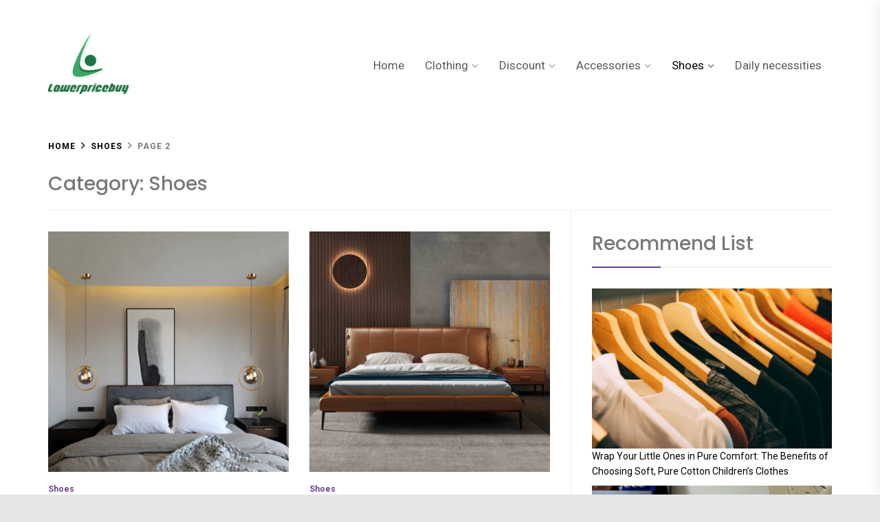

--- FILE ---
content_type: text/html; charset=UTF-8
request_url: https://www.lowerpricebuy.com/category/shoes/page/2/
body_size: 15544
content:
<!DOCTYPE html>
<html lang="en-US" prefix="og: https://ogp.me/ns#">
    <head>
        <meta charset="UTF-8">
        <meta name="viewport" content="width=device-width, initial-scale=1.0, maximum-scale=1.0, user-scalable=no" />
        <link rel="profile" href="https://gmpg.org/xfn/11">

        
<!-- Search Engine Optimization by Rank Math - https://s.rankmath.com/home -->
<title>Shoes - Lowerpricebuy</title>
<meta name="robots" content="index, follow, max-snippet:-1, max-video-preview:-1, max-image-preview:large"/>
<link rel="canonical" href="https://www.lowerpricebuy.com/category/shoes/page/2/" />
<link rel="prev" href="https://www.lowerpricebuy.com/category/shoes/" />
<meta property="og:locale" content="en_US" />
<meta property="og:type" content="article" />
<meta property="og:title" content="Shoes - Lowerpricebuy" />
<meta property="og:url" content="https://www.lowerpricebuy.com/category/shoes/page/2/" />
<meta property="og:site_name" content="Lowerpricebuy" />
<meta name="twitter:card" content="summary_large_image" />
<meta name="twitter:title" content="Shoes - Lowerpricebuy" />
<meta name="twitter:label1" content="Posts" />
<meta name="twitter:data1" content="9" />
<script type="application/ld+json" class="rank-math-schema">{"@context":"https://schema.org","@graph":[{"@type":"Person","@id":"https://www.lowerpricebuy.com/#person","name":"Lowerpricebuy"},{"@type":"WebSite","@id":"https://www.lowerpricebuy.com/#website","url":"https://www.lowerpricebuy.com","name":"Lowerpricebuy","publisher":{"@id":"https://www.lowerpricebuy.com/#person"},"inLanguage":"en-US"},{"@type":"CollectionPage","@id":"https://www.lowerpricebuy.com/category/shoes/page/2/#webpage","url":"https://www.lowerpricebuy.com/category/shoes/page/2/","name":"Shoes - Lowerpricebuy","isPartOf":{"@id":"https://www.lowerpricebuy.com/#website"},"inLanguage":"en-US"}]}</script>
<!-- /Rank Math WordPress SEO plugin -->

<link rel='dns-prefetch' href='//fonts.googleapis.com' />
<link rel="alternate" type="application/rss+xml" title="Lowerpricebuy &raquo; Feed" href="https://www.lowerpricebuy.com/feed/" />
<link rel="alternate" type="application/rss+xml" title="Lowerpricebuy &raquo; Comments Feed" href="https://www.lowerpricebuy.com/comments/feed/" />
<link rel="alternate" type="application/rss+xml" title="Lowerpricebuy &raquo; Shoes Category Feed" href="https://www.lowerpricebuy.com/category/shoes/feed/" />
<script type="text/javascript">
/* <![CDATA[ */
window._wpemojiSettings = {"baseUrl":"https:\/\/s.w.org\/images\/core\/emoji\/14.0.0\/72x72\/","ext":".png","svgUrl":"https:\/\/s.w.org\/images\/core\/emoji\/14.0.0\/svg\/","svgExt":".svg","source":{"concatemoji":"https:\/\/www.lowerpricebuy.com\/wp-includes\/js\/wp-emoji-release.min.js?ver=6.4.3"}};
/*! This file is auto-generated */
!function(i,n){var o,s,e;function c(e){try{var t={supportTests:e,timestamp:(new Date).valueOf()};sessionStorage.setItem(o,JSON.stringify(t))}catch(e){}}function p(e,t,n){e.clearRect(0,0,e.canvas.width,e.canvas.height),e.fillText(t,0,0);var t=new Uint32Array(e.getImageData(0,0,e.canvas.width,e.canvas.height).data),r=(e.clearRect(0,0,e.canvas.width,e.canvas.height),e.fillText(n,0,0),new Uint32Array(e.getImageData(0,0,e.canvas.width,e.canvas.height).data));return t.every(function(e,t){return e===r[t]})}function u(e,t,n){switch(t){case"flag":return n(e,"\ud83c\udff3\ufe0f\u200d\u26a7\ufe0f","\ud83c\udff3\ufe0f\u200b\u26a7\ufe0f")?!1:!n(e,"\ud83c\uddfa\ud83c\uddf3","\ud83c\uddfa\u200b\ud83c\uddf3")&&!n(e,"\ud83c\udff4\udb40\udc67\udb40\udc62\udb40\udc65\udb40\udc6e\udb40\udc67\udb40\udc7f","\ud83c\udff4\u200b\udb40\udc67\u200b\udb40\udc62\u200b\udb40\udc65\u200b\udb40\udc6e\u200b\udb40\udc67\u200b\udb40\udc7f");case"emoji":return!n(e,"\ud83e\udef1\ud83c\udffb\u200d\ud83e\udef2\ud83c\udfff","\ud83e\udef1\ud83c\udffb\u200b\ud83e\udef2\ud83c\udfff")}return!1}function f(e,t,n){var r="undefined"!=typeof WorkerGlobalScope&&self instanceof WorkerGlobalScope?new OffscreenCanvas(300,150):i.createElement("canvas"),a=r.getContext("2d",{willReadFrequently:!0}),o=(a.textBaseline="top",a.font="600 32px Arial",{});return e.forEach(function(e){o[e]=t(a,e,n)}),o}function t(e){var t=i.createElement("script");t.src=e,t.defer=!0,i.head.appendChild(t)}"undefined"!=typeof Promise&&(o="wpEmojiSettingsSupports",s=["flag","emoji"],n.supports={everything:!0,everythingExceptFlag:!0},e=new Promise(function(e){i.addEventListener("DOMContentLoaded",e,{once:!0})}),new Promise(function(t){var n=function(){try{var e=JSON.parse(sessionStorage.getItem(o));if("object"==typeof e&&"number"==typeof e.timestamp&&(new Date).valueOf()<e.timestamp+604800&&"object"==typeof e.supportTests)return e.supportTests}catch(e){}return null}();if(!n){if("undefined"!=typeof Worker&&"undefined"!=typeof OffscreenCanvas&&"undefined"!=typeof URL&&URL.createObjectURL&&"undefined"!=typeof Blob)try{var e="postMessage("+f.toString()+"("+[JSON.stringify(s),u.toString(),p.toString()].join(",")+"));",r=new Blob([e],{type:"text/javascript"}),a=new Worker(URL.createObjectURL(r),{name:"wpTestEmojiSupports"});return void(a.onmessage=function(e){c(n=e.data),a.terminate(),t(n)})}catch(e){}c(n=f(s,u,p))}t(n)}).then(function(e){for(var t in e)n.supports[t]=e[t],n.supports.everything=n.supports.everything&&n.supports[t],"flag"!==t&&(n.supports.everythingExceptFlag=n.supports.everythingExceptFlag&&n.supports[t]);n.supports.everythingExceptFlag=n.supports.everythingExceptFlag&&!n.supports.flag,n.DOMReady=!1,n.readyCallback=function(){n.DOMReady=!0}}).then(function(){return e}).then(function(){var e;n.supports.everything||(n.readyCallback(),(e=n.source||{}).concatemoji?t(e.concatemoji):e.wpemoji&&e.twemoji&&(t(e.twemoji),t(e.wpemoji)))}))}((window,document),window._wpemojiSettings);
/* ]]> */
</script>
<style id='wp-emoji-styles-inline-css' type='text/css'>

	img.wp-smiley, img.emoji {
		display: inline !important;
		border: none !important;
		box-shadow: none !important;
		height: 1em !important;
		width: 1em !important;
		margin: 0 0.07em !important;
		vertical-align: -0.1em !important;
		background: none !important;
		padding: 0 !important;
	}
</style>
<link rel='stylesheet' id='wp-block-library-css' href='https://www.lowerpricebuy.com/wp-includes/css/dist/block-library/style.min.css?ver=6.4.3' type='text/css' media='all' />
<style id='wp-block-library-inline-css' type='text/css'>
.has-text-align-justify{text-align:justify;}
</style>
<style id='wp-block-library-theme-inline-css' type='text/css'>
.wp-block-audio figcaption{color:#555;font-size:13px;text-align:center}.is-dark-theme .wp-block-audio figcaption{color:hsla(0,0%,100%,.65)}.wp-block-audio{margin:0 0 1em}.wp-block-code{border:1px solid #ccc;border-radius:4px;font-family:Menlo,Consolas,monaco,monospace;padding:.8em 1em}.wp-block-embed figcaption{color:#555;font-size:13px;text-align:center}.is-dark-theme .wp-block-embed figcaption{color:hsla(0,0%,100%,.65)}.wp-block-embed{margin:0 0 1em}.blocks-gallery-caption{color:#555;font-size:13px;text-align:center}.is-dark-theme .blocks-gallery-caption{color:hsla(0,0%,100%,.65)}.wp-block-image figcaption{color:#555;font-size:13px;text-align:center}.is-dark-theme .wp-block-image figcaption{color:hsla(0,0%,100%,.65)}.wp-block-image{margin:0 0 1em}.wp-block-pullquote{border-bottom:4px solid;border-top:4px solid;color:currentColor;margin-bottom:1.75em}.wp-block-pullquote cite,.wp-block-pullquote footer,.wp-block-pullquote__citation{color:currentColor;font-size:.8125em;font-style:normal;text-transform:uppercase}.wp-block-quote{border-left:.25em solid;margin:0 0 1.75em;padding-left:1em}.wp-block-quote cite,.wp-block-quote footer{color:currentColor;font-size:.8125em;font-style:normal;position:relative}.wp-block-quote.has-text-align-right{border-left:none;border-right:.25em solid;padding-left:0;padding-right:1em}.wp-block-quote.has-text-align-center{border:none;padding-left:0}.wp-block-quote.is-large,.wp-block-quote.is-style-large,.wp-block-quote.is-style-plain{border:none}.wp-block-search .wp-block-search__label{font-weight:700}.wp-block-search__button{border:1px solid #ccc;padding:.375em .625em}:where(.wp-block-group.has-background){padding:1.25em 2.375em}.wp-block-separator.has-css-opacity{opacity:.4}.wp-block-separator{border:none;border-bottom:2px solid;margin-left:auto;margin-right:auto}.wp-block-separator.has-alpha-channel-opacity{opacity:1}.wp-block-separator:not(.is-style-wide):not(.is-style-dots){width:100px}.wp-block-separator.has-background:not(.is-style-dots){border-bottom:none;height:1px}.wp-block-separator.has-background:not(.is-style-wide):not(.is-style-dots){height:2px}.wp-block-table{margin:0 0 1em}.wp-block-table td,.wp-block-table th{word-break:normal}.wp-block-table figcaption{color:#555;font-size:13px;text-align:center}.is-dark-theme .wp-block-table figcaption{color:hsla(0,0%,100%,.65)}.wp-block-video figcaption{color:#555;font-size:13px;text-align:center}.is-dark-theme .wp-block-video figcaption{color:hsla(0,0%,100%,.65)}.wp-block-video{margin:0 0 1em}.wp-block-template-part.has-background{margin-bottom:0;margin-top:0;padding:1.25em 2.375em}
</style>
<link rel='stylesheet' id='mediaelement-css' href='https://www.lowerpricebuy.com/wp-includes/js/mediaelement/mediaelementplayer-legacy.min.css?ver=4.2.17' type='text/css' media='all' />
<link rel='stylesheet' id='wp-mediaelement-css' href='https://www.lowerpricebuy.com/wp-includes/js/mediaelement/wp-mediaelement.min.css?ver=6.4.3' type='text/css' media='all' />
<style id='classic-theme-styles-inline-css' type='text/css'>
/*! This file is auto-generated */
.wp-block-button__link{color:#fff;background-color:#32373c;border-radius:9999px;box-shadow:none;text-decoration:none;padding:calc(.667em + 2px) calc(1.333em + 2px);font-size:1.125em}.wp-block-file__button{background:#32373c;color:#fff;text-decoration:none}
</style>
<style id='global-styles-inline-css' type='text/css'>
body{--wp--preset--color--black: #000000;--wp--preset--color--cyan-bluish-gray: #abb8c3;--wp--preset--color--white: #ffffff;--wp--preset--color--pale-pink: #f78da7;--wp--preset--color--vivid-red: #cf2e2e;--wp--preset--color--luminous-vivid-orange: #ff6900;--wp--preset--color--luminous-vivid-amber: #fcb900;--wp--preset--color--light-green-cyan: #7bdcb5;--wp--preset--color--vivid-green-cyan: #00d084;--wp--preset--color--pale-cyan-blue: #8ed1fc;--wp--preset--color--vivid-cyan-blue: #0693e3;--wp--preset--color--vivid-purple: #9b51e0;--wp--preset--gradient--vivid-cyan-blue-to-vivid-purple: linear-gradient(135deg,rgba(6,147,227,1) 0%,rgb(155,81,224) 100%);--wp--preset--gradient--light-green-cyan-to-vivid-green-cyan: linear-gradient(135deg,rgb(122,220,180) 0%,rgb(0,208,130) 100%);--wp--preset--gradient--luminous-vivid-amber-to-luminous-vivid-orange: linear-gradient(135deg,rgba(252,185,0,1) 0%,rgba(255,105,0,1) 100%);--wp--preset--gradient--luminous-vivid-orange-to-vivid-red: linear-gradient(135deg,rgba(255,105,0,1) 0%,rgb(207,46,46) 100%);--wp--preset--gradient--very-light-gray-to-cyan-bluish-gray: linear-gradient(135deg,rgb(238,238,238) 0%,rgb(169,184,195) 100%);--wp--preset--gradient--cool-to-warm-spectrum: linear-gradient(135deg,rgb(74,234,220) 0%,rgb(151,120,209) 20%,rgb(207,42,186) 40%,rgb(238,44,130) 60%,rgb(251,105,98) 80%,rgb(254,248,76) 100%);--wp--preset--gradient--blush-light-purple: linear-gradient(135deg,rgb(255,206,236) 0%,rgb(152,150,240) 100%);--wp--preset--gradient--blush-bordeaux: linear-gradient(135deg,rgb(254,205,165) 0%,rgb(254,45,45) 50%,rgb(107,0,62) 100%);--wp--preset--gradient--luminous-dusk: linear-gradient(135deg,rgb(255,203,112) 0%,rgb(199,81,192) 50%,rgb(65,88,208) 100%);--wp--preset--gradient--pale-ocean: linear-gradient(135deg,rgb(255,245,203) 0%,rgb(182,227,212) 50%,rgb(51,167,181) 100%);--wp--preset--gradient--electric-grass: linear-gradient(135deg,rgb(202,248,128) 0%,rgb(113,206,126) 100%);--wp--preset--gradient--midnight: linear-gradient(135deg,rgb(2,3,129) 0%,rgb(40,116,252) 100%);--wp--preset--font-size--small: 13px;--wp--preset--font-size--medium: 20px;--wp--preset--font-size--large: 36px;--wp--preset--font-size--x-large: 42px;--wp--preset--spacing--20: 0.44rem;--wp--preset--spacing--30: 0.67rem;--wp--preset--spacing--40: 1rem;--wp--preset--spacing--50: 1.5rem;--wp--preset--spacing--60: 2.25rem;--wp--preset--spacing--70: 3.38rem;--wp--preset--spacing--80: 5.06rem;--wp--preset--shadow--natural: 6px 6px 9px rgba(0, 0, 0, 0.2);--wp--preset--shadow--deep: 12px 12px 50px rgba(0, 0, 0, 0.4);--wp--preset--shadow--sharp: 6px 6px 0px rgba(0, 0, 0, 0.2);--wp--preset--shadow--outlined: 6px 6px 0px -3px rgba(255, 255, 255, 1), 6px 6px rgba(0, 0, 0, 1);--wp--preset--shadow--crisp: 6px 6px 0px rgba(0, 0, 0, 1);}:where(.is-layout-flex){gap: 0.5em;}:where(.is-layout-grid){gap: 0.5em;}body .is-layout-flow > .alignleft{float: left;margin-inline-start: 0;margin-inline-end: 2em;}body .is-layout-flow > .alignright{float: right;margin-inline-start: 2em;margin-inline-end: 0;}body .is-layout-flow > .aligncenter{margin-left: auto !important;margin-right: auto !important;}body .is-layout-constrained > .alignleft{float: left;margin-inline-start: 0;margin-inline-end: 2em;}body .is-layout-constrained > .alignright{float: right;margin-inline-start: 2em;margin-inline-end: 0;}body .is-layout-constrained > .aligncenter{margin-left: auto !important;margin-right: auto !important;}body .is-layout-constrained > :where(:not(.alignleft):not(.alignright):not(.alignfull)){max-width: var(--wp--style--global--content-size);margin-left: auto !important;margin-right: auto !important;}body .is-layout-constrained > .alignwide{max-width: var(--wp--style--global--wide-size);}body .is-layout-flex{display: flex;}body .is-layout-flex{flex-wrap: wrap;align-items: center;}body .is-layout-flex > *{margin: 0;}body .is-layout-grid{display: grid;}body .is-layout-grid > *{margin: 0;}:where(.wp-block-columns.is-layout-flex){gap: 2em;}:where(.wp-block-columns.is-layout-grid){gap: 2em;}:where(.wp-block-post-template.is-layout-flex){gap: 1.25em;}:where(.wp-block-post-template.is-layout-grid){gap: 1.25em;}.has-black-color{color: var(--wp--preset--color--black) !important;}.has-cyan-bluish-gray-color{color: var(--wp--preset--color--cyan-bluish-gray) !important;}.has-white-color{color: var(--wp--preset--color--white) !important;}.has-pale-pink-color{color: var(--wp--preset--color--pale-pink) !important;}.has-vivid-red-color{color: var(--wp--preset--color--vivid-red) !important;}.has-luminous-vivid-orange-color{color: var(--wp--preset--color--luminous-vivid-orange) !important;}.has-luminous-vivid-amber-color{color: var(--wp--preset--color--luminous-vivid-amber) !important;}.has-light-green-cyan-color{color: var(--wp--preset--color--light-green-cyan) !important;}.has-vivid-green-cyan-color{color: var(--wp--preset--color--vivid-green-cyan) !important;}.has-pale-cyan-blue-color{color: var(--wp--preset--color--pale-cyan-blue) !important;}.has-vivid-cyan-blue-color{color: var(--wp--preset--color--vivid-cyan-blue) !important;}.has-vivid-purple-color{color: var(--wp--preset--color--vivid-purple) !important;}.has-black-background-color{background-color: var(--wp--preset--color--black) !important;}.has-cyan-bluish-gray-background-color{background-color: var(--wp--preset--color--cyan-bluish-gray) !important;}.has-white-background-color{background-color: var(--wp--preset--color--white) !important;}.has-pale-pink-background-color{background-color: var(--wp--preset--color--pale-pink) !important;}.has-vivid-red-background-color{background-color: var(--wp--preset--color--vivid-red) !important;}.has-luminous-vivid-orange-background-color{background-color: var(--wp--preset--color--luminous-vivid-orange) !important;}.has-luminous-vivid-amber-background-color{background-color: var(--wp--preset--color--luminous-vivid-amber) !important;}.has-light-green-cyan-background-color{background-color: var(--wp--preset--color--light-green-cyan) !important;}.has-vivid-green-cyan-background-color{background-color: var(--wp--preset--color--vivid-green-cyan) !important;}.has-pale-cyan-blue-background-color{background-color: var(--wp--preset--color--pale-cyan-blue) !important;}.has-vivid-cyan-blue-background-color{background-color: var(--wp--preset--color--vivid-cyan-blue) !important;}.has-vivid-purple-background-color{background-color: var(--wp--preset--color--vivid-purple) !important;}.has-black-border-color{border-color: var(--wp--preset--color--black) !important;}.has-cyan-bluish-gray-border-color{border-color: var(--wp--preset--color--cyan-bluish-gray) !important;}.has-white-border-color{border-color: var(--wp--preset--color--white) !important;}.has-pale-pink-border-color{border-color: var(--wp--preset--color--pale-pink) !important;}.has-vivid-red-border-color{border-color: var(--wp--preset--color--vivid-red) !important;}.has-luminous-vivid-orange-border-color{border-color: var(--wp--preset--color--luminous-vivid-orange) !important;}.has-luminous-vivid-amber-border-color{border-color: var(--wp--preset--color--luminous-vivid-amber) !important;}.has-light-green-cyan-border-color{border-color: var(--wp--preset--color--light-green-cyan) !important;}.has-vivid-green-cyan-border-color{border-color: var(--wp--preset--color--vivid-green-cyan) !important;}.has-pale-cyan-blue-border-color{border-color: var(--wp--preset--color--pale-cyan-blue) !important;}.has-vivid-cyan-blue-border-color{border-color: var(--wp--preset--color--vivid-cyan-blue) !important;}.has-vivid-purple-border-color{border-color: var(--wp--preset--color--vivid-purple) !important;}.has-vivid-cyan-blue-to-vivid-purple-gradient-background{background: var(--wp--preset--gradient--vivid-cyan-blue-to-vivid-purple) !important;}.has-light-green-cyan-to-vivid-green-cyan-gradient-background{background: var(--wp--preset--gradient--light-green-cyan-to-vivid-green-cyan) !important;}.has-luminous-vivid-amber-to-luminous-vivid-orange-gradient-background{background: var(--wp--preset--gradient--luminous-vivid-amber-to-luminous-vivid-orange) !important;}.has-luminous-vivid-orange-to-vivid-red-gradient-background{background: var(--wp--preset--gradient--luminous-vivid-orange-to-vivid-red) !important;}.has-very-light-gray-to-cyan-bluish-gray-gradient-background{background: var(--wp--preset--gradient--very-light-gray-to-cyan-bluish-gray) !important;}.has-cool-to-warm-spectrum-gradient-background{background: var(--wp--preset--gradient--cool-to-warm-spectrum) !important;}.has-blush-light-purple-gradient-background{background: var(--wp--preset--gradient--blush-light-purple) !important;}.has-blush-bordeaux-gradient-background{background: var(--wp--preset--gradient--blush-bordeaux) !important;}.has-luminous-dusk-gradient-background{background: var(--wp--preset--gradient--luminous-dusk) !important;}.has-pale-ocean-gradient-background{background: var(--wp--preset--gradient--pale-ocean) !important;}.has-electric-grass-gradient-background{background: var(--wp--preset--gradient--electric-grass) !important;}.has-midnight-gradient-background{background: var(--wp--preset--gradient--midnight) !important;}.has-small-font-size{font-size: var(--wp--preset--font-size--small) !important;}.has-medium-font-size{font-size: var(--wp--preset--font-size--medium) !important;}.has-large-font-size{font-size: var(--wp--preset--font-size--large) !important;}.has-x-large-font-size{font-size: var(--wp--preset--font-size--x-large) !important;}
.wp-block-navigation a:where(:not(.wp-element-button)){color: inherit;}
:where(.wp-block-post-template.is-layout-flex){gap: 1.25em;}:where(.wp-block-post-template.is-layout-grid){gap: 1.25em;}
:where(.wp-block-columns.is-layout-flex){gap: 2em;}:where(.wp-block-columns.is-layout-grid){gap: 2em;}
.wp-block-pullquote{font-size: 1.5em;line-height: 1.6;}
</style>
<link rel='stylesheet' id='infinity-shop-google-fonts-css' href='https://fonts.googleapis.com/css?family=Poppins:ital,wght@0,300;0,400;0,500;0,600;0,700;0,900;1,300;1,400;1,500;1,600;1,700;1,900|Roboto:ital,wght@0,400;0,500;0,700;1,400;1,500;1,700' type='text/css' media='all' />
<link rel='stylesheet' id='ionicons-css' href='https://www.lowerpricebuy.com/wp-content/themes/infinity-shop/assets/lib/ionicons/css/ionicons.min.css?ver=6.4.3' type='text/css' media='all' />
<link rel='stylesheet' id='slick-css' href='https://www.lowerpricebuy.com/wp-content/themes/infinity-shop/assets/lib/slick/css/slick.min.css?ver=6.4.3' type='text/css' media='all' />
<link rel='stylesheet' id='magnific-popup-css' href='https://www.lowerpricebuy.com/wp-content/themes/infinity-shop/assets/lib/magnific-popup/magnific-popup.css?ver=6.4.3' type='text/css' media='all' />
<link rel='stylesheet' id='animate-css' href='https://www.lowerpricebuy.com/wp-content/themes/infinity-shop/assets/lib/wow/css/animate.css?ver=6.4.3' type='text/css' media='all' />
<link rel='stylesheet' id='infinity-shop-style-css' href='https://www.lowerpricebuy.com/wp-content/themes/infinity-shop/style.css?ver=6.4.3' type='text/css' media='all' />
<link rel='stylesheet' id='jetpack_css-css' href='https://www.lowerpricebuy.com/wp-content/plugins/jetpack/css/jetpack.css?ver=10.9' type='text/css' media='all' />
<script type="text/javascript" src="https://www.lowerpricebuy.com/wp-includes/js/jquery/jquery.min.js?ver=3.7.1" id="jquery-core-js"></script>
<script type="text/javascript" src="https://www.lowerpricebuy.com/wp-includes/js/jquery/jquery-migrate.min.js?ver=3.4.1" id="jquery-migrate-js"></script>
<link rel="https://api.w.org/" href="https://www.lowerpricebuy.com/wp-json/" /><link rel="alternate" type="application/json" href="https://www.lowerpricebuy.com/wp-json/wp/v2/categories/11" /><link rel="EditURI" type="application/rsd+xml" title="RSD" href="https://www.lowerpricebuy.com/xmlrpc.php?rsd" />
<meta name="generator" content="WordPress 6.4.3" />
<style type='text/css'>img#wpstats{display:none}</style>
			<style type="text/css">
					.site-title,
			.site-description {
				position: absolute;
				clip: rect(1px, 1px, 1px, 1px);
			}
				</style>
		<link rel="icon" href="https://www.lowerpricebuy.com/wp-content/uploads/2022/05/cropped-cropped-cropped-5171-e1652752866363-32x32.png" sizes="32x32" />
<link rel="icon" href="https://www.lowerpricebuy.com/wp-content/uploads/2022/05/cropped-cropped-cropped-5171-e1652752866363-192x192.png" sizes="192x192" />
<link rel="apple-touch-icon" href="https://www.lowerpricebuy.com/wp-content/uploads/2022/05/cropped-cropped-cropped-5171-e1652752866363-180x180.png" />
<meta name="msapplication-TileImage" content="https://www.lowerpricebuy.com/wp-content/uploads/2022/05/cropped-cropped-cropped-5171-e1652752866363-270x270.png" />
<style type='text/css' media='all'>
    </style>    </head>

<body class="archive paged category category-shoes category-11 wp-custom-logo wp-embed-responsive paged-2 category-paged-2 hfeed right-sidebar archive-layout-1 twp-has-image">

    <div class="preloader">
        <div class="layer"></div>
        <div class="inner">
            <figure>
                <svg class="theme-spin" viewBox="0 0 200 200" width="200" height="200" xmlns="http://www.w3.org/2000/svg">
                    <defs>
                        <linearGradient id="theme-spinner-grad1" x1="1" y1="0.5" x2="0" y2="0.5">
                            <stop offset="0%" stop-color="hsl(313,90%,55%)" />
                            <stop offset="100%" stop-color="hsl(223,90%,55%)" />
                        </linearGradient>
                        <linearGradient id="theme-spinner-grad2" x1="0" y1="0" x2="0" y2="1">
                            <stop offset="0%" stop-color="hsl(313,90%,55%)" />
                            <stop offset="100%" stop-color="hsl(223,90%,55%)" />
                        </linearGradient>
                    </defs>
                    <circle class="theme-spin__ring" cx="100" cy="100" r="82" fill="none" stroke="url(#theme-spinner-grad1)" stroke-width="36" stroke-dasharray="0 257 1 257" stroke-dashoffset="0.01" stroke-linecap="round" transform="rotate(-90,100,100)" />
                    <line class="theme-spin__ball" stroke="url(#theme-spinner-grad2)" x1="100" y1="18" x2="100.01" y2="182" stroke-width="36" stroke-dasharray="1 165" stroke-linecap="round" />
                </svg>
            </figure>
                            <span>Site Loading</span>
                    </div>
    </div>

    <div class="page-transition">
        <div class="layer"></div>
    </div>



<div id="page" class="site">
    <a class="skip-link screen-reader-text" href="#content">Skip to content</a>

<div class="site-leadbar">
    <div class="wrapper">
        </div>
</div>

<div class="site-topbar">
    <div class="wrapper">
        <div class="twp-topbar-area">
            <div class="topbar-left">
                
            </div>
            <div class="topbar-right">
                
                            </div>
        </div>
    </div>
</div>

<header id="masthead" class="site-header">
    <div class="wrapper">
        <div class="twp-header-area">
            <div class="twp-headerarea-left">
                <div class="site-branding">
                    <a href="https://www.lowerpricebuy.com/" class="custom-logo-link" rel="home"><img width="117" height="90" src="https://www.lowerpricebuy.com/wp-content/uploads/2022/05/cropped-cropped-5171-e1652752866363.png" class="custom-logo" alt="Lowerpricebuy" decoding="async" /></a>                        <p class="site-title">
                            <a href="https://www.lowerpricebuy.com/"
                               rel="home">Lowerpricebuy</a>
                        </p>
                                            <p class="site-description">
                            <span>Best Shopping Content Sharing Site</span>
                        </p>
                                    </div>
            </div>
            <div class="twp-headerarea-right">

                <div class="toggle-menu" aria-controls="primary-menu" aria-expanded="false">
                    <a class="offcanvas-toggle" href="#">
                        <span class="offcanvas-trigger">
                            <span class="menu-icon">
                                <svg class="svg-icon" aria-hidden="true" role="img" focusable="false" xmlns="http://www.w3.org/2000/svg" width="20" height="20" viewBox="0 0 20 20"><path fill="currentColor" d="M1 3v2h18V3zm0 8h18V9H1zm0 6h18v-2H1z" /></svg>                            </span>
                            <span class="menu-label">
                                Menu                            </span>
                        </span>
                    </a>
                </div>

                <div class="site-navigation">
                    <nav class="primary-menu-wrapper" aria-label="Horizontal" role="navigation">
                        <ul class="primary-menu theme-menu">

                            <li id=menu-item-12 class="menu-item menu-item-type-custom menu-item-object-custom menu-item-home menu-item-12"><a href="https://www.lowerpricebuy.com/">Home</a></li><li id=menu-item-16 class="menu-item menu-item-type-taxonomy menu-item-object-category menu-item-has-children dropdown menu-item-16"><a href="https://www.lowerpricebuy.com/category/clothing/">Clothing<span class="icon"><svg class="svg-icon" aria-hidden="true" role="img" focusable="false" xmlns="http://www.w3.org/2000/svg" width="16" height="16" viewBox="0 0 16 16"><path fill="currentColor" d="M1.646 4.646a.5.5 0 0 1 .708 0L8 10.293l5.646-5.647a.5.5 0 0 1 .708.708l-6 6a.5.5 0 0 1-.708 0l-6-6a.5.5 0 0 1 0-.708z"></path></svg></span></a>
<ul class="dropdown-menu depth_0" >
	<li id=menu-item-19 class="menu-item menu-item-type-taxonomy menu-item-object-category menu-item-19"><a href="https://www.lowerpricebuy.com/category/clothing/womens/">Women&#8217;s</a></li>	<li id=menu-item-18 class="menu-item menu-item-type-taxonomy menu-item-object-category menu-item-18"><a href="https://www.lowerpricebuy.com/category/clothing/mens-clothing/">Men&#8217;s clothing</a></li>	<li id=menu-item-17 class="menu-item menu-item-type-taxonomy menu-item-object-category menu-item-17"><a href="https://www.lowerpricebuy.com/category/clothing/childrens-clothing/">Children&#8217;s clothing</a></li></ul></li><li id=menu-item-21 class="menu-item menu-item-type-taxonomy menu-item-object-category menu-item-has-children dropdown menu-item-21"><a href="https://www.lowerpricebuy.com/category/discount/">Discount<span class="icon"><svg class="svg-icon" aria-hidden="true" role="img" focusable="false" xmlns="http://www.w3.org/2000/svg" width="16" height="16" viewBox="0 0 16 16"><path fill="currentColor" d="M1.646 4.646a.5.5 0 0 1 .708 0L8 10.293l5.646-5.647a.5.5 0 0 1 .708.708l-6 6a.5.5 0 0 1-.708 0l-6-6a.5.5 0 0 1 0-.708z"></path></svg></span></a>
<ul class="dropdown-menu depth_0" >
	<li id=menu-item-24 class="menu-item menu-item-type-taxonomy menu-item-object-category menu-item-24"><a href="https://www.lowerpricebuy.com/category/discount/festival/">Festival</a></li>	<li id=menu-item-25 class="menu-item menu-item-type-taxonomy menu-item-object-category menu-item-25"><a href="https://www.lowerpricebuy.com/category/discount/shoe/">shoe</a></li>	<li id=menu-item-23 class="menu-item menu-item-type-taxonomy menu-item-object-category menu-item-23"><a href="https://www.lowerpricebuy.com/category/discount/clothing-discount/">Clothing</a></li>	<li id=menu-item-22 class="menu-item menu-item-type-taxonomy menu-item-object-category menu-item-22"><a href="https://www.lowerpricebuy.com/category/discount/brand/">brand</a></li></ul></li><li id=menu-item-13 class="menu-item menu-item-type-taxonomy menu-item-object-category menu-item-has-children dropdown menu-item-13"><a href="https://www.lowerpricebuy.com/category/accessories/">Accessories<span class="icon"><svg class="svg-icon" aria-hidden="true" role="img" focusable="false" xmlns="http://www.w3.org/2000/svg" width="16" height="16" viewBox="0 0 16 16"><path fill="currentColor" d="M1.646 4.646a.5.5 0 0 1 .708 0L8 10.293l5.646-5.647a.5.5 0 0 1 .708.708l-6 6a.5.5 0 0 1-.708 0l-6-6a.5.5 0 0 1 0-.708z"></path></svg></span></a>
<ul class="dropdown-menu depth_0" >
	<li id=menu-item-15 class="menu-item menu-item-type-taxonomy menu-item-object-category menu-item-15"><a href="https://www.lowerpricebuy.com/category/accessories/jewelry-accessories/">Jewelry</a></li>	<li id=menu-item-14 class="menu-item menu-item-type-taxonomy menu-item-object-category menu-item-14"><a href="https://www.lowerpricebuy.com/category/accessories/bag/">Bag</a></li></ul></li><li id=menu-item-26 class="menu-item menu-item-type-taxonomy menu-item-object-category current-menu-item menu-item-has-children dropdown active menu-item-26"><a href="https://www.lowerpricebuy.com/category/shoes/">Shoes<span class="icon"><svg class="svg-icon" aria-hidden="true" role="img" focusable="false" xmlns="http://www.w3.org/2000/svg" width="16" height="16" viewBox="0 0 16 16"><path fill="currentColor" d="M1.646 4.646a.5.5 0 0 1 .708 0L8 10.293l5.646-5.647a.5.5 0 0 1 .708.708l-6 6a.5.5 0 0 1-.708 0l-6-6a.5.5 0 0 1 0-.708z"></path></svg></span></a>
<ul class="dropdown-menu depth_0" >
	<li id=menu-item-29 class="menu-item menu-item-type-taxonomy menu-item-object-category menu-item-29"><a href="https://www.lowerpricebuy.com/category/shoes/sneakers/">Sneakers</a></li>	<li id=menu-item-28 class="menu-item menu-item-type-taxonomy menu-item-object-category menu-item-28"><a href="https://www.lowerpricebuy.com/category/shoes/heels/">Heels</a></li>	<li id=menu-item-27 class="menu-item menu-item-type-taxonomy menu-item-object-category menu-item-27"><a href="https://www.lowerpricebuy.com/category/shoes/flat-shoes/">Flat shoes</a></li></ul></li><li id=menu-item-20 class="menu-item menu-item-type-taxonomy menu-item-object-category menu-item-20"><a href="https://www.lowerpricebuy.com/category/daily-necessities/">Daily necessities</a></li>                        </ul>
                    </nav>
                </div>

                            </div>
        </div>
    </div>
</header>


            <div class="twp-secondary-navbar">
                <div class="wrapper">
                    <div class="twp-header-area">
                        
                        
                    </div>
                </div>
            </div>
    


        <div class="twp-inner-banner">
            <div class="wrapper">

                <nav role="navigation" aria-label="Breadcrumbs" class="breadcrumb-trail breadcrumbs" itemprop="breadcrumb"><ul class="trail-items" itemscope itemtype="http://schema.org/BreadcrumbList"><meta name="numberOfItems" content="3" /><meta name="itemListOrder" content="Ascending" /><li itemprop="itemListElement" itemscope itemtype="http://schema.org/ListItem" class="trail-item trail-begin"><a href="https://www.lowerpricebuy.com/" rel="home" itemprop="item"><span itemprop="name">Home</span></a><meta itemprop="position" content="1" /></li><li itemprop="itemListElement" itemscope itemtype="http://schema.org/ListItem" class="trail-item"><a href="https://www.lowerpricebuy.com/category/shoes/" itemprop="item"><span itemprop="name">Shoes</span></a><meta itemprop="position" content="2" /></li><li itemprop="itemListElement" itemscope itemtype="http://schema.org/ListItem" class="trail-item trail-end"><a href="https://www.lowerpricebuy.com/category/shoes/" itemprop="item"><span itemprop="name">Page 2</span></a><meta itemprop="position" content="3" /></li></ul></nav>
                <div class="twp-banner-details">

                                            
                        <header class="page-header">
                            <h1 class="page-title">Category: <span>Shoes</span></h1>                        </header><!-- .page-header -->

                    
                </div>

            </div>
        </div>
    

    <div id="content" class="site-content">

	<div id="primary" class="content-area">
		<main id="main" class="site-main">
			
			
				<div class="twp-main-container">
					
<article id="post-278"   class="wow fadeInUp post-278 post type-post status-publish format-standard has-post-thumbnail hentry category-shoes" data-wow-delay="0.3s" >

			<div class="article-wrapper">
			
		
		<a class="post-thumbnail" href="https://www.lowerpricebuy.com/2023/05/24/what-do-you-call-a-room-without-walls/" aria-hidden="true" tabindex="-1">
			<img width="730" height="730" src="https://www.lowerpricebuy.com/wp-content/uploads/2023/05/b4e869e7e6e6064e6fd1ffa4be125dd6-13-768x768.jpg" class="attachment-medium_large size-medium_large wp-post-image" alt="What Do You Call a Room Without Walls?" decoding="async" fetchpriority="high" srcset="https://www.lowerpricebuy.com/wp-content/uploads/2023/05/b4e869e7e6e6064e6fd1ffa4be125dd6-13-768x768.jpg 768w, https://www.lowerpricebuy.com/wp-content/uploads/2023/05/b4e869e7e6e6064e6fd1ffa4be125dd6-13-300x300.jpg 300w, https://www.lowerpricebuy.com/wp-content/uploads/2023/05/b4e869e7e6e6064e6fd1ffa4be125dd6-13-150x150.jpg 150w, https://www.lowerpricebuy.com/wp-content/uploads/2023/05/b4e869e7e6e6064e6fd1ffa4be125dd6-13.jpg 800w" sizes="(max-width: 730px) 100vw, 730px" />					</a>

		
		<div class="article-details">
			
			
				<header class="entry-header">

					<div class="entry-meta entry-meta-category"><span class="cat-links"><a href="https://www.lowerpricebuy.com/category/shoes/" rel="category tag">Shoes</a></span></div><h2 class="entry-title entry-title-small"><a href="https://www.lowerpricebuy.com/2023/05/24/what-do-you-call-a-room-without-walls/" rel="bookmark">What Do You Call a Room Without Walls?</a></h2>
					<div class="entry-meta">
                        <span class="author-img"> <img alt='' src='https://secure.gravatar.com/avatar/e2003ec88b791fa240ac8b0b05d8d164?s=100&#038;d=mm&#038;r=g' class='avatar avatar-100 photo avatar-img' height='100' width='100' /></span><span class="byline"> <span class="author vcard"><a class="url fn n" href="https://www.lowerpricebuy.com/author/chloe/">Fran Yu</a></span></span><span class='sep-date-author'><i class='ion ion-ios-remove'></i></span><span class="posted-on"><a href="https://www.lowerpricebuy.com/2023/05/24/" rel="bookmark"><time class="entry-date published" datetime="2023-05-24T13:54:04+00:00">May 24, 2023</time><time class="updated" datetime="2023-05-30T08:37:05+00:00">May 30, 2023</time></a></span>                    </div><!-- .entry-meta -->

				</header><!-- .entry-header -->

			
			<div class="entry-content">
				Riddles are a great way to keep your brain active and can be quite fun to solve. But one riddle that’s been keeping people confused is what do you call...			</div><!-- .entry-content -->

						<footer class="entry-footer">
							</footer><!-- .entry-footer -->

		</div>

			</div>
	
</article><!-- #post-278 -->
<article id="post-248"   class="wow fadeInUp post-248 post type-post status-publish format-standard has-post-thumbnail hentry category-shoes" data-wow-delay="0.3s" >

			<div class="article-wrapper">
			
		
		<a class="post-thumbnail" href="https://www.lowerpricebuy.com/2023/04/06/choosing-the-right-kitchen-ventilation-system/" aria-hidden="true" tabindex="-1">
			<img width="730" height="730" src="https://www.lowerpricebuy.com/wp-content/uploads/2023/04/Top-Selling-Bed-with-Slim-Headboard-Italian-Design-Bed-for-Bedroom-Furniture-27-768x768.jpg" class="attachment-medium_large size-medium_large wp-post-image" alt="Choosing the Right Kitchen Ventilation System" decoding="async" srcset="https://www.lowerpricebuy.com/wp-content/uploads/2023/04/Top-Selling-Bed-with-Slim-Headboard-Italian-Design-Bed-for-Bedroom-Furniture-27-768x768.jpg 768w, https://www.lowerpricebuy.com/wp-content/uploads/2023/04/Top-Selling-Bed-with-Slim-Headboard-Italian-Design-Bed-for-Bedroom-Furniture-27-300x300.jpg 300w, https://www.lowerpricebuy.com/wp-content/uploads/2023/04/Top-Selling-Bed-with-Slim-Headboard-Italian-Design-Bed-for-Bedroom-Furniture-27-1024x1024.jpg 1024w, https://www.lowerpricebuy.com/wp-content/uploads/2023/04/Top-Selling-Bed-with-Slim-Headboard-Italian-Design-Bed-for-Bedroom-Furniture-27-150x150.jpg 150w, https://www.lowerpricebuy.com/wp-content/uploads/2023/04/Top-Selling-Bed-with-Slim-Headboard-Italian-Design-Bed-for-Bedroom-Furniture-27.jpg 1119w" sizes="(max-width: 730px) 100vw, 730px" />					</a>

		
		<div class="article-details">
			
			
				<header class="entry-header">

					<div class="entry-meta entry-meta-category"><span class="cat-links"><a href="https://www.lowerpricebuy.com/category/shoes/" rel="category tag">Shoes</a></span></div><h2 class="entry-title entry-title-small"><a href="https://www.lowerpricebuy.com/2023/04/06/choosing-the-right-kitchen-ventilation-system/" rel="bookmark">Choosing the Right Kitchen Ventilation System</a></h2>
					<div class="entry-meta">
                        <span class="author-img"> <img alt='' src='https://secure.gravatar.com/avatar/e2003ec88b791fa240ac8b0b05d8d164?s=100&#038;d=mm&#038;r=g' class='avatar avatar-100 photo avatar-img' height='100' width='100' loading='lazy' /></span><span class="byline"> <span class="author vcard"><a class="url fn n" href="https://www.lowerpricebuy.com/author/chloe/">Fran Yu</a></span></span><span class='sep-date-author'><i class='ion ion-ios-remove'></i></span><span class="posted-on"><a href="https://www.lowerpricebuy.com/2023/04/06/" rel="bookmark"><time class="entry-date published" datetime="2023-04-06T12:00:04+00:00">April 6, 2023</time><time class="updated" datetime="2023-04-11T09:45:57+00:00">April 11, 2023</time></a></span>                    </div><!-- .entry-meta -->

				</header><!-- .entry-header -->

			
			<div class="entry-content">
				When it comes to indoor air quality, the kitchen is one of the most important places in your home. This is because it is the place where a lot of...			</div><!-- .entry-content -->

						<footer class="entry-footer">
							</footer><!-- .entry-footer -->

		</div>

			</div>
	
</article><!-- #post-248 -->
<article id="post-221"   class="wow fadeInUp post-221 post type-post status-publish format-standard has-post-thumbnail hentry category-heels" data-wow-delay="0.3s" >

			<div class="article-wrapper">
			
		
		<a class="post-thumbnail" href="https://www.lowerpricebuy.com/2023/02/16/christmas-gifts-for-men/" aria-hidden="true" tabindex="-1">
			<img width="681" height="680" src="https://www.lowerpricebuy.com/wp-content/uploads/2023/02/Copy-of-shutterstock_517147372.jpg" class="attachment-medium_large size-medium_large wp-post-image" alt="Christmas Gifts for Men" decoding="async" loading="lazy" srcset="https://www.lowerpricebuy.com/wp-content/uploads/2023/02/Copy-of-shutterstock_517147372.jpg 681w, https://www.lowerpricebuy.com/wp-content/uploads/2023/02/Copy-of-shutterstock_517147372-300x300.jpg 300w, https://www.lowerpricebuy.com/wp-content/uploads/2023/02/Copy-of-shutterstock_517147372-150x150.jpg 150w" sizes="(max-width: 681px) 100vw, 681px" />					</a>

		
		<div class="article-details">
			
			
				<header class="entry-header">

					<div class="entry-meta entry-meta-category"><span class="cat-links"><a href="https://www.lowerpricebuy.com/category/shoes/heels/" rel="category tag">Heels</a></span></div><h2 class="entry-title entry-title-small"><a href="https://www.lowerpricebuy.com/2023/02/16/christmas-gifts-for-men/" rel="bookmark">Christmas Gifts for Men</a></h2>
					<div class="entry-meta">
                        <span class="author-img"> <img alt='' src='https://secure.gravatar.com/avatar/e2003ec88b791fa240ac8b0b05d8d164?s=100&#038;d=mm&#038;r=g' class='avatar avatar-100 photo avatar-img' height='100' width='100' loading='lazy' /></span><span class="byline"> <span class="author vcard"><a class="url fn n" href="https://www.lowerpricebuy.com/author/chloe/">Fran Yu</a></span></span><span class='sep-date-author'><i class='ion ion-ios-remove'></i></span><span class="posted-on"><a href="https://www.lowerpricebuy.com/2023/02/16/" rel="bookmark"><time class="entry-date published" datetime="2023-02-16T05:38:27+00:00">February 16, 2023</time><time class="updated" datetime="2023-02-20T09:53:29+00:00">February 20, 2023</time></a></span>                    </div><!-- .entry-meta -->

				</header><!-- .entry-header -->

			
			<div class="entry-content">
				If you&#039;re looking for the perfect gift for a man on your list this Christmas, we have you covered. From gifts that are sure to please the avid outdoorsman to...			</div><!-- .entry-content -->

						<footer class="entry-footer">
							</footer><!-- .entry-footer -->

		</div>

			</div>
	
</article><!-- #post-221 -->
<article id="post-152"   class="wow fadeInUp post-152 post type-post status-publish format-standard has-post-thumbnail hentry category-flat-shoes" data-wow-delay="0.3s" >

			<div class="article-wrapper">
			
		
		<a class="post-thumbnail" href="https://www.lowerpricebuy.com/2022/12/22/the-stellar-chandelier-from-matteo-lighting/" aria-hidden="true" tabindex="-1">
			<img width="730" height="730" src="https://www.lowerpricebuy.com/wp-content/uploads/2022/12/19E4A900-5A9F-4b2d-AFC3-7E90096EC326-768x768.png" class="attachment-medium_large size-medium_large wp-post-image" alt="The Stellar Chandelier From Matteo Lighting" decoding="async" loading="lazy" srcset="https://www.lowerpricebuy.com/wp-content/uploads/2022/12/19E4A900-5A9F-4b2d-AFC3-7E90096EC326-768x768.png 768w, https://www.lowerpricebuy.com/wp-content/uploads/2022/12/19E4A900-5A9F-4b2d-AFC3-7E90096EC326-300x300.png 300w, https://www.lowerpricebuy.com/wp-content/uploads/2022/12/19E4A900-5A9F-4b2d-AFC3-7E90096EC326-1024x1024.png 1024w, https://www.lowerpricebuy.com/wp-content/uploads/2022/12/19E4A900-5A9F-4b2d-AFC3-7E90096EC326-150x150.png 150w, https://www.lowerpricebuy.com/wp-content/uploads/2022/12/19E4A900-5A9F-4b2d-AFC3-7E90096EC326.png 1080w" sizes="(max-width: 730px) 100vw, 730px" />					</a>

		
		<div class="article-details">
			
			
				<header class="entry-header">

					<div class="entry-meta entry-meta-category"><span class="cat-links"><a href="https://www.lowerpricebuy.com/category/shoes/flat-shoes/" rel="category tag">Flat shoes</a></span></div><h2 class="entry-title entry-title-small"><a href="https://www.lowerpricebuy.com/2022/12/22/the-stellar-chandelier-from-matteo-lighting/" rel="bookmark">The Stellar Chandelier From Matteo Lighting</a></h2>
					<div class="entry-meta">
                        <span class="author-img"> <img alt='' src='https://secure.gravatar.com/avatar/e2003ec88b791fa240ac8b0b05d8d164?s=100&#038;d=mm&#038;r=g' class='avatar avatar-100 photo avatar-img' height='100' width='100' loading='lazy' /></span><span class="byline"> <span class="author vcard"><a class="url fn n" href="https://www.lowerpricebuy.com/author/chloe/">Fran Yu</a></span></span><span class='sep-date-author'><i class='ion ion-ios-remove'></i></span><span class="posted-on"><a href="https://www.lowerpricebuy.com/2022/12/22/" rel="bookmark"><time class="entry-date published" datetime="2022-12-22T12:20:15+00:00">December 22, 2022</time><time class="updated" datetime="2023-01-16T02:50:18+00:00">January 16, 2023</time></a></span>                    </div><!-- .entry-meta -->

				</header><!-- .entry-header -->

			
			<div class="entry-content">
				Designed in a nod to the mid-century modern lamp posts of yesteryear, the Stellar Chandelier from Matteo Lighting is a worthy addition to any home or office. Featuring a matte...			</div><!-- .entry-content -->

						<footer class="entry-footer">
							</footer><!-- .entry-footer -->

		</div>

			</div>
	
</article><!-- #post-152 -->
<article id="post-37"   class="wow fadeInUp post-37 post type-post status-publish format-standard has-post-thumbnail hentry category-discount category-brand category-festival category-shoe category-shoes category-sneakers" data-wow-delay="0.3s" >

			<div class="article-wrapper">
			
		
		<a class="post-thumbnail" href="https://www.lowerpricebuy.com/2022/03/28/the-best-shoe-stores-for-black-friday-discounts/" aria-hidden="true" tabindex="-1">
			<img width="681" height="680" src="https://www.lowerpricebuy.com/wp-content/uploads/2022/03/AAAABYF649b9pyl8PU4zYmfTgiF6dTVAHzG0Z8pkxicl8t2uXRT6gmCvC5vQMZrJEdgYo9cOEWJa4X465c4-gGztxpvRV1h97AF8UEKP.jpg" class="attachment-medium_large size-medium_large wp-post-image" alt="The Best Shoe Stores for Black Friday Discounts" decoding="async" loading="lazy" srcset="https://www.lowerpricebuy.com/wp-content/uploads/2022/03/AAAABYF649b9pyl8PU4zYmfTgiF6dTVAHzG0Z8pkxicl8t2uXRT6gmCvC5vQMZrJEdgYo9cOEWJa4X465c4-gGztxpvRV1h97AF8UEKP.jpg 681w, https://www.lowerpricebuy.com/wp-content/uploads/2022/03/AAAABYF649b9pyl8PU4zYmfTgiF6dTVAHzG0Z8pkxicl8t2uXRT6gmCvC5vQMZrJEdgYo9cOEWJa4X465c4-gGztxpvRV1h97AF8UEKP-300x300.jpg 300w, https://www.lowerpricebuy.com/wp-content/uploads/2022/03/AAAABYF649b9pyl8PU4zYmfTgiF6dTVAHzG0Z8pkxicl8t2uXRT6gmCvC5vQMZrJEdgYo9cOEWJa4X465c4-gGztxpvRV1h97AF8UEKP-150x150.jpg 150w" sizes="(max-width: 681px) 100vw, 681px" />					</a>

		
		<div class="article-details">
			
			
				<header class="entry-header">

					<div class="entry-meta entry-meta-category"><span class="cat-links"><a href="https://www.lowerpricebuy.com/category/discount/" rel="category tag">Discount</a> <a href="https://www.lowerpricebuy.com/category/discount/brand/" rel="category tag">brand</a> <a href="https://www.lowerpricebuy.com/category/discount/festival/" rel="category tag">Festival</a> <a href="https://www.lowerpricebuy.com/category/discount/shoe/" rel="category tag">shoe</a> <a href="https://www.lowerpricebuy.com/category/shoes/" rel="category tag">Shoes</a> <a href="https://www.lowerpricebuy.com/category/shoes/sneakers/" rel="category tag">Sneakers</a></span></div><h2 class="entry-title entry-title-small"><a href="https://www.lowerpricebuy.com/2022/03/28/the-best-shoe-stores-for-black-friday-discounts/" rel="bookmark">The Best Shoe Stores for Black Friday Discounts</a></h2>
					<div class="entry-meta">
                        <span class="author-img"> <img alt='' src='https://secure.gravatar.com/avatar/e2003ec88b791fa240ac8b0b05d8d164?s=100&#038;d=mm&#038;r=g' class='avatar avatar-100 photo avatar-img' height='100' width='100' loading='lazy' /></span><span class="byline"> <span class="author vcard"><a class="url fn n" href="https://www.lowerpricebuy.com/author/chloe/">Fran Yu</a></span></span><span class='sep-date-author'><i class='ion ion-ios-remove'></i></span><span class="posted-on"><a href="https://www.lowerpricebuy.com/2022/03/28/" rel="bookmark"><time class="entry-date published" datetime="2022-03-28T09:58:39+00:00">March 28, 2022</time><time class="updated" datetime="2023-01-06T07:08:39+00:00">January 6, 2023</time></a></span>                    </div><!-- .entry-meta -->

				</header><!-- .entry-header -->

			
			<div class="entry-content">
				Black Friday is definitely a crazy shopping festival abroad! Black Friday is coming, and the shopping season for European and American people has begun. Today, I will give you some...			</div><!-- .entry-content -->

						<footer class="entry-footer">
							</footer><!-- .entry-footer -->

		</div>

			</div>
	
</article><!-- #post-37 -->
<article id="post-44"   class="wow fadeInUp post-44 post type-post status-publish format-standard has-post-thumbnail hentry category-discount category-brand category-festival category-shoe category-shoes category-sneakers" data-wow-delay="0.3s" >

			<div class="article-wrapper">
			
		
		<a class="post-thumbnail" href="https://www.lowerpricebuy.com/2022/02/10/5-best-shoe-stores-with-black-friday-discounts/" aria-hidden="true" tabindex="-1">
			<img width="730" height="730" src="https://www.lowerpricebuy.com/wp-content/uploads/2021/12/79_193_f31371520-e1672986925984-768x768.jpg" class="attachment-medium_large size-medium_large wp-post-image" alt="5 Best Shoe Stores With Black Friday Discounts" decoding="async" loading="lazy" srcset="https://www.lowerpricebuy.com/wp-content/uploads/2021/12/79_193_f31371520-e1672986925984-768x768.jpg 768w, https://www.lowerpricebuy.com/wp-content/uploads/2021/12/79_193_f31371520-e1672986925984-300x300.jpg 300w, https://www.lowerpricebuy.com/wp-content/uploads/2021/12/79_193_f31371520-e1672986925984-150x150.jpg 150w, https://www.lowerpricebuy.com/wp-content/uploads/2021/12/79_193_f31371520-e1672986925984.jpg 801w" sizes="(max-width: 730px) 100vw, 730px" />					</a>

		
		<div class="article-details">
			
			
				<header class="entry-header">

					<div class="entry-meta entry-meta-category"><span class="cat-links"><a href="https://www.lowerpricebuy.com/category/discount/" rel="category tag">Discount</a> <a href="https://www.lowerpricebuy.com/category/discount/brand/" rel="category tag">brand</a> <a href="https://www.lowerpricebuy.com/category/discount/festival/" rel="category tag">Festival</a> <a href="https://www.lowerpricebuy.com/category/discount/shoe/" rel="category tag">shoe</a> <a href="https://www.lowerpricebuy.com/category/shoes/" rel="category tag">Shoes</a> <a href="https://www.lowerpricebuy.com/category/shoes/sneakers/" rel="category tag">Sneakers</a></span></div><h2 class="entry-title entry-title-small"><a href="https://www.lowerpricebuy.com/2022/02/10/5-best-shoe-stores-with-black-friday-discounts/" rel="bookmark">5 Best Shoe Stores With Black Friday Discounts</a></h2>
					<div class="entry-meta">
                        <span class="author-img"> <img alt='' src='https://secure.gravatar.com/avatar/e2003ec88b791fa240ac8b0b05d8d164?s=100&#038;d=mm&#038;r=g' class='avatar avatar-100 photo avatar-img' height='100' width='100' loading='lazy' /></span><span class="byline"> <span class="author vcard"><a class="url fn n" href="https://www.lowerpricebuy.com/author/chloe/">Fran Yu</a></span></span><span class='sep-date-author'><i class='ion ion-ios-remove'></i></span><span class="posted-on"><a href="https://www.lowerpricebuy.com/2022/02/10/" rel="bookmark"><time class="entry-date published" datetime="2022-02-10T01:08:27+00:00">February 10, 2022</time><time class="updated" datetime="2023-01-06T06:35:34+00:00">January 6, 2023</time></a></span>                    </div><!-- .entry-meta -->

				</header><!-- .entry-header -->

			
			<div class="entry-content">
				The sneaker market in the United States is full of flowers, such as traditional SNKERS, ADIDAS, etc. All sneaker heads must have experienced the madness and regret of being sold...			</div><!-- .entry-content -->

						<footer class="entry-footer">
							</footer><!-- .entry-footer -->

		</div>

			</div>
	
</article><!-- #post-44 -->
<article id="post-51"   class="wow fadeInUp post-51 post type-post status-publish format-standard has-post-thumbnail hentry category-shoe category-brand category-discount category-festival category-flat-shoes category-shoes category-sneakers" data-wow-delay="0.3s" >

			<div class="article-wrapper">
			
		
		<a class="post-thumbnail" href="https://www.lowerpricebuy.com/2022/01/14/5-of-americas-hottest-shoe-stores-with-black-friday-discounts/" aria-hidden="true" tabindex="-1">
			<img width="730" height="730" src="https://www.lowerpricebuy.com/wp-content/uploads/2021/12/F876177E-00A4-4625-A312-90959833AE47-e1672986893637-768x768.png" class="attachment-medium_large size-medium_large wp-post-image" alt="5 of America&#8217;s hottest shoe stores with Black Friday discounts" decoding="async" loading="lazy" srcset="https://www.lowerpricebuy.com/wp-content/uploads/2021/12/F876177E-00A4-4625-A312-90959833AE47-e1672986893637-768x768.png 768w, https://www.lowerpricebuy.com/wp-content/uploads/2021/12/F876177E-00A4-4625-A312-90959833AE47-e1672986893637-300x300.png 300w, https://www.lowerpricebuy.com/wp-content/uploads/2021/12/F876177E-00A4-4625-A312-90959833AE47-e1672986893637-1024x1024.png 1024w, https://www.lowerpricebuy.com/wp-content/uploads/2021/12/F876177E-00A4-4625-A312-90959833AE47-e1672986893637-150x150.png 150w, https://www.lowerpricebuy.com/wp-content/uploads/2021/12/F876177E-00A4-4625-A312-90959833AE47-e1672986893637.png 1125w" sizes="(max-width: 730px) 100vw, 730px" />					</a>

		
		<div class="article-details">
			
			
				<header class="entry-header">

					<div class="entry-meta entry-meta-category"><span class="cat-links"><a href="https://www.lowerpricebuy.com/category/discount/shoe/" rel="category tag">shoe</a> <a href="https://www.lowerpricebuy.com/category/discount/brand/" rel="category tag">brand</a> <a href="https://www.lowerpricebuy.com/category/discount/" rel="category tag">Discount</a> <a href="https://www.lowerpricebuy.com/category/discount/festival/" rel="category tag">Festival</a> <a href="https://www.lowerpricebuy.com/category/shoes/flat-shoes/" rel="category tag">Flat shoes</a> <a href="https://www.lowerpricebuy.com/category/shoes/" rel="category tag">Shoes</a> <a href="https://www.lowerpricebuy.com/category/shoes/sneakers/" rel="category tag">Sneakers</a></span></div><h2 class="entry-title entry-title-small"><a href="https://www.lowerpricebuy.com/2022/01/14/5-of-americas-hottest-shoe-stores-with-black-friday-discounts/" rel="bookmark">5 of America&#8217;s hottest shoe stores with Black Friday discounts</a></h2>
					<div class="entry-meta">
                        <span class="author-img"> <img alt='' src='https://secure.gravatar.com/avatar/e2003ec88b791fa240ac8b0b05d8d164?s=100&#038;d=mm&#038;r=g' class='avatar avatar-100 photo avatar-img' height='100' width='100' loading='lazy' /></span><span class="byline"> <span class="author vcard"><a class="url fn n" href="https://www.lowerpricebuy.com/author/chloe/">Fran Yu</a></span></span><span class='sep-date-author'><i class='ion ion-ios-remove'></i></span><span class="posted-on"><a href="https://www.lowerpricebuy.com/2022/01/14/" rel="bookmark"><time class="entry-date published" datetime="2022-01-14T01:14:59+00:00">January 14, 2022</time><time class="updated" datetime="2023-01-06T06:35:07+00:00">January 6, 2023</time></a></span>                    </div><!-- .entry-meta -->

				</header><!-- .entry-header -->

			
			<div class="entry-content">
				In addition to some secondary markets recommended below, you can also go to major bidding and trading platforms to buy sneakers, such as StockX, the leader of the sneaker trading...			</div><!-- .entry-content -->

						<footer class="entry-footer">
							</footer><!-- .entry-footer -->

		</div>

			</div>
	
</article><!-- #post-51 -->				</div>

				
	<nav class="navigation pagination" aria-label="Posts">
		<h2 class="screen-reader-text">Posts navigation</h2>
		<div class="nav-links"><a class="prev page-numbers" href="https://www.lowerpricebuy.com/category/shoes/">Previous</a>
<a class="page-numbers" href="https://www.lowerpricebuy.com/category/shoes/">1</a>
<span aria-current="page" class="page-numbers current">2</span></div>
	</nav>
		</main><!-- #main -->
	</div><!-- #primary -->


<aside id="secondary" class="widget-area">
    <div class="widget-area-sticky">
	    <div id="block-7" class="widget widget_block"><h2 class="widget-title">Recommend List</h2><div class="wp-widget-group__inner-blocks"><ul class="wp-block-latest-posts__list wp-block-latest-posts"><li><div class="wp-block-latest-posts__featured-image"><a href="https://www.lowerpricebuy.com/2024/01/02/wrap-your-little-ones-in-pure-comfort-the-benefits-of-choosing-soft-pure-cotton-childrens-clothes/" aria-label="Wrap Your Little Ones in Pure Comfort: The Benefits of Choosing Soft, Pure Cotton Children&#8217;s Clothes"><img loading="lazy" decoding="async" width="730" height="487" src="https://www.lowerpricebuy.com/wp-content/uploads/2024/01/abcdhe-1024x683.jpg" class="attachment-large size-large wp-post-image" alt="" style="" srcset="https://www.lowerpricebuy.com/wp-content/uploads/2024/01/abcdhe-1024x683.jpg 1024w, https://www.lowerpricebuy.com/wp-content/uploads/2024/01/abcdhe-300x200.jpg 300w, https://www.lowerpricebuy.com/wp-content/uploads/2024/01/abcdhe-768x512.jpg 768w, https://www.lowerpricebuy.com/wp-content/uploads/2024/01/abcdhe.jpg 1080w" sizes="(max-width: 730px) 100vw, 730px" /></a></div><a class="wp-block-latest-posts__post-title" href="https://www.lowerpricebuy.com/2024/01/02/wrap-your-little-ones-in-pure-comfort-the-benefits-of-choosing-soft-pure-cotton-childrens-clothes/">Wrap Your Little Ones in Pure Comfort: The Benefits of Choosing Soft, Pure Cotton Children&#8217;s Clothes</a></li>
<li><div class="wp-block-latest-posts__featured-image"><a href="https://www.lowerpricebuy.com/2023/07/12/where-to-put-floor-lamp-in-living-room/" aria-label="Where to Put Floor Lamp in Living Room"><img loading="lazy" decoding="async" width="730" height="730" src="https://www.lowerpricebuy.com/wp-content/uploads/2023/07/8-1024x1024.png" class="attachment-large size-large wp-post-image" alt="" style="" srcset="https://www.lowerpricebuy.com/wp-content/uploads/2023/07/8-1024x1024.png 1024w, https://www.lowerpricebuy.com/wp-content/uploads/2023/07/8-300x300.png 300w, https://www.lowerpricebuy.com/wp-content/uploads/2023/07/8-150x150.png 150w, https://www.lowerpricebuy.com/wp-content/uploads/2023/07/8-768x768.png 768w, https://www.lowerpricebuy.com/wp-content/uploads/2023/07/8-1536x1536.png 1536w, https://www.lowerpricebuy.com/wp-content/uploads/2023/07/8.png 2000w" sizes="(max-width: 730px) 100vw, 730px" /></a></div><a class="wp-block-latest-posts__post-title" href="https://www.lowerpricebuy.com/2023/07/12/where-to-put-floor-lamp-in-living-room/">Where to Put Floor Lamp in Living Room</a></li>
<li><div class="wp-block-latest-posts__featured-image"><a href="https://www.lowerpricebuy.com/2023/05/03/what-is-a-pendant-lamp/" aria-label="What Is a Pendant Lamp?"><img loading="lazy" decoding="async" width="730" height="730" src="https://www.lowerpricebuy.com/wp-content/uploads/2023/05/2-27.jpg" class="attachment-large size-large wp-post-image" alt="" style="" srcset="https://www.lowerpricebuy.com/wp-content/uploads/2023/05/2-27.jpg 800w, https://www.lowerpricebuy.com/wp-content/uploads/2023/05/2-27-300x300.jpg 300w, https://www.lowerpricebuy.com/wp-content/uploads/2023/05/2-27-150x150.jpg 150w, https://www.lowerpricebuy.com/wp-content/uploads/2023/05/2-27-768x768.jpg 768w" sizes="(max-width: 730px) 100vw, 730px" /></a></div><a class="wp-block-latest-posts__post-title" href="https://www.lowerpricebuy.com/2023/05/03/what-is-a-pendant-lamp/">What Is a Pendant Lamp?</a></li>
<li><div class="wp-block-latest-posts__featured-image"><a href="https://www.lowerpricebuy.com/2023/05/24/what-do-you-call-a-room-without-walls/" aria-label="What Do You Call a Room Without Walls?"><img loading="lazy" decoding="async" width="730" height="730" src="https://www.lowerpricebuy.com/wp-content/uploads/2023/05/b4e869e7e6e6064e6fd1ffa4be125dd6-13.jpg" class="attachment-large size-large wp-post-image" alt="" style="" srcset="https://www.lowerpricebuy.com/wp-content/uploads/2023/05/b4e869e7e6e6064e6fd1ffa4be125dd6-13.jpg 800w, https://www.lowerpricebuy.com/wp-content/uploads/2023/05/b4e869e7e6e6064e6fd1ffa4be125dd6-13-300x300.jpg 300w, https://www.lowerpricebuy.com/wp-content/uploads/2023/05/b4e869e7e6e6064e6fd1ffa4be125dd6-13-150x150.jpg 150w, https://www.lowerpricebuy.com/wp-content/uploads/2023/05/b4e869e7e6e6064e6fd1ffa4be125dd6-13-768x768.jpg 768w" sizes="(max-width: 730px) 100vw, 730px" /></a></div><a class="wp-block-latest-posts__post-title" href="https://www.lowerpricebuy.com/2023/05/24/what-do-you-call-a-room-without-walls/">What Do You Call a Room Without Walls?</a></li>
<li><div class="wp-block-latest-posts__featured-image"><a href="https://www.lowerpricebuy.com/2023/05/10/what-chair-does-timthetatman-use/" aria-label="What Chair Does Timthetatman Use?"><img loading="lazy" decoding="async" width="730" height="730" src="https://www.lowerpricebuy.com/wp-content/uploads/2023/05/bibliotheque-5-niveaux-couleur-chene-et-blanc-style-naturel-fabrication-francaise-64-1024x1024.jpg" class="attachment-large size-large wp-post-image" alt="" style="" srcset="https://www.lowerpricebuy.com/wp-content/uploads/2023/05/bibliotheque-5-niveaux-couleur-chene-et-blanc-style-naturel-fabrication-francaise-64-1024x1024.jpg 1024w, https://www.lowerpricebuy.com/wp-content/uploads/2023/05/bibliotheque-5-niveaux-couleur-chene-et-blanc-style-naturel-fabrication-francaise-64-300x300.jpg 300w, https://www.lowerpricebuy.com/wp-content/uploads/2023/05/bibliotheque-5-niveaux-couleur-chene-et-blanc-style-naturel-fabrication-francaise-64-150x150.jpg 150w, https://www.lowerpricebuy.com/wp-content/uploads/2023/05/bibliotheque-5-niveaux-couleur-chene-et-blanc-style-naturel-fabrication-francaise-64-768x768.jpg 768w, https://www.lowerpricebuy.com/wp-content/uploads/2023/05/bibliotheque-5-niveaux-couleur-chene-et-blanc-style-naturel-fabrication-francaise-64.jpg 1081w" sizes="(max-width: 730px) 100vw, 730px" /></a></div><a class="wp-block-latest-posts__post-title" href="https://www.lowerpricebuy.com/2023/05/10/what-chair-does-timthetatman-use/">What Chair Does Timthetatman Use?</a></li>
<li><div class="wp-block-latest-posts__featured-image"><a href="https://www.lowerpricebuy.com/2024/08/20/versatile-lighting-the-adjustable-ceiling-lamp/" aria-label="Versatile Lighting: The Adjustable Ceiling Lamp"><img loading="lazy" decoding="async" width="730" height="548" src="https://www.lowerpricebuy.com/wp-content/uploads/2024/08/image-2-1024x768.jpg" class="attachment-large size-large wp-post-image" alt="Photo Modern design" style="" srcset="https://www.lowerpricebuy.com/wp-content/uploads/2024/08/image-2-1024x768.jpg 1024w, https://www.lowerpricebuy.com/wp-content/uploads/2024/08/image-2-300x225.jpg 300w, https://www.lowerpricebuy.com/wp-content/uploads/2024/08/image-2-768x576.jpg 768w, https://www.lowerpricebuy.com/wp-content/uploads/2024/08/image-2.jpg 1080w" sizes="(max-width: 730px) 100vw, 730px" /></a></div><a class="wp-block-latest-posts__post-title" href="https://www.lowerpricebuy.com/2024/08/20/versatile-lighting-the-adjustable-ceiling-lamp/">Versatile Lighting: The Adjustable Ceiling Lamp</a></li>
<li><div class="wp-block-latest-posts__featured-image"><a href="https://www.lowerpricebuy.com/2024/10/18/versatile-lighting-multifunctional-lamps-for-every-room/" aria-label="Versatile Lighting: Multifunctional Lamps for Every Room"><img loading="lazy" decoding="async" width="730" height="548" src="https://www.lowerpricebuy.com/wp-content/uploads/2024/04/image-2-1024x768.jpg" class="attachment-large size-large wp-post-image" alt="Photo Ceiling light" style="" srcset="https://www.lowerpricebuy.com/wp-content/uploads/2024/04/image-2-1024x768.jpg 1024w, https://www.lowerpricebuy.com/wp-content/uploads/2024/04/image-2-300x225.jpg 300w, https://www.lowerpricebuy.com/wp-content/uploads/2024/04/image-2-768x576.jpg 768w, https://www.lowerpricebuy.com/wp-content/uploads/2024/04/image-2.jpg 1080w" sizes="(max-width: 730px) 100vw, 730px" /></a></div><a class="wp-block-latest-posts__post-title" href="https://www.lowerpricebuy.com/2024/10/18/versatile-lighting-multifunctional-lamps-for-every-room/">Versatile Lighting: Multifunctional Lamps for Every Room</a></li>
<li><div class="wp-block-latest-posts__featured-image"><a href="https://www.lowerpricebuy.com/2023/07/05/using-room-concepts-to-enhance-your-floor-plan/" aria-label="Using Room Concepts to Enhance Your Floor Plan"><img loading="lazy" decoding="async" width="730" height="730" src="https://www.lowerpricebuy.com/wp-content/uploads/2023/07/bedroomlighting1-595d4a995f9b58843f47f2a3-31-1024x1024.jpg" class="attachment-large size-large wp-post-image" alt="" style="" srcset="https://www.lowerpricebuy.com/wp-content/uploads/2023/07/bedroomlighting1-595d4a995f9b58843f47f2a3-31-1024x1024.jpg 1024w, https://www.lowerpricebuy.com/wp-content/uploads/2023/07/bedroomlighting1-595d4a995f9b58843f47f2a3-31-300x300.jpg 300w, https://www.lowerpricebuy.com/wp-content/uploads/2023/07/bedroomlighting1-595d4a995f9b58843f47f2a3-31-150x150.jpg 150w, https://www.lowerpricebuy.com/wp-content/uploads/2023/07/bedroomlighting1-595d4a995f9b58843f47f2a3-31-768x768.jpg 768w, https://www.lowerpricebuy.com/wp-content/uploads/2023/07/bedroomlighting1-595d4a995f9b58843f47f2a3-31.jpg 1066w" sizes="(max-width: 730px) 100vw, 730px" /></a></div><a class="wp-block-latest-posts__post-title" href="https://www.lowerpricebuy.com/2023/07/05/using-room-concepts-to-enhance-your-floor-plan/">Using Room Concepts to Enhance Your Floor Plan</a></li>
<li><div class="wp-block-latest-posts__featured-image"><a href="https://www.lowerpricebuy.com/2024/05/20/upgrade-your-homes-look-with-stylish-recessed-ceiling-lights/" aria-label="Upgrade Your Home&#8217;s Look with Stylish Recessed Ceiling Lights"><img loading="lazy" decoding="async" width="730" height="487" src="https://www.lowerpricebuy.com/wp-content/uploads/2024/04/image-3.jpg" class="attachment-large size-large wp-post-image" alt="Photo Ceiling light" style="" srcset="https://www.lowerpricebuy.com/wp-content/uploads/2024/04/image-3.jpg 900w, https://www.lowerpricebuy.com/wp-content/uploads/2024/04/image-3-300x200.jpg 300w, https://www.lowerpricebuy.com/wp-content/uploads/2024/04/image-3-768x512.jpg 768w" sizes="(max-width: 730px) 100vw, 730px" /></a></div><a class="wp-block-latest-posts__post-title" href="https://www.lowerpricebuy.com/2024/05/20/upgrade-your-homes-look-with-stylish-recessed-ceiling-lights/">Upgrade Your Home&#8217;s Look with Stylish Recessed Ceiling Lights</a></li>
<li><a class="wp-block-latest-posts__post-title" href="https://www.lowerpricebuy.com/2024/02/15/unleashing-your-inner-fashion-designer-creating-unique-clothing-pieces-with-style/">Unleashing Your Inner Fashion Designer: Creating Unique Clothing Pieces with Style</a></li>
<li><div class="wp-block-latest-posts__featured-image"><a href="https://www.lowerpricebuy.com/2024/02/02/unleashing-your-inner-designer-tips-for-creating-your-own-stylish-clothes/" aria-label="Unleashing Your Inner Designer: Tips for Creating Your Own Stylish Clothes"><img loading="lazy" decoding="async" width="730" height="490" src="https://www.lowerpricebuy.com/wp-content/uploads/2024/02/abcdhe-1024x687.jpg" class="attachment-large size-large wp-post-image" alt="" style="" srcset="https://www.lowerpricebuy.com/wp-content/uploads/2024/02/abcdhe-1024x687.jpg 1024w, https://www.lowerpricebuy.com/wp-content/uploads/2024/02/abcdhe-300x201.jpg 300w, https://www.lowerpricebuy.com/wp-content/uploads/2024/02/abcdhe-768x516.jpg 768w, https://www.lowerpricebuy.com/wp-content/uploads/2024/02/abcdhe.jpg 1080w" sizes="(max-width: 730px) 100vw, 730px" /></a></div><a class="wp-block-latest-posts__post-title" href="https://www.lowerpricebuy.com/2024/02/02/unleashing-your-inner-designer-tips-for-creating-your-own-stylish-clothes/">Unleashing Your Inner Designer: Tips for Creating Your Own Stylish Clothes</a></li>
<li><div class="wp-block-latest-posts__featured-image"><a href="https://www.lowerpricebuy.com/2026/01/19/unique-pumpkin-shaped-hanging-lamp-adds-a-transparent-touch/" aria-label="Unique Pumpkin Shaped Hanging Lamp Adds a Transparent Touch"><img loading="lazy" decoding="async" width="730" height="531" src="https://www.lowerpricebuy.com/wp-content/uploads/2026/01/Unique-Pumpkin-Shaped-Hanging-Lamp-Adds-a-Transparent-Touch.png" class="attachment-large size-large wp-post-image" alt="" style="" srcset="https://www.lowerpricebuy.com/wp-content/uploads/2026/01/Unique-Pumpkin-Shaped-Hanging-Lamp-Adds-a-Transparent-Touch.png 990w, https://www.lowerpricebuy.com/wp-content/uploads/2026/01/Unique-Pumpkin-Shaped-Hanging-Lamp-Adds-a-Transparent-Touch-300x218.png 300w, https://www.lowerpricebuy.com/wp-content/uploads/2026/01/Unique-Pumpkin-Shaped-Hanging-Lamp-Adds-a-Transparent-Touch-768x559.png 768w" sizes="(max-width: 730px) 100vw, 730px" /></a></div><a class="wp-block-latest-posts__post-title" href="https://www.lowerpricebuy.com/2026/01/19/unique-pumpkin-shaped-hanging-lamp-adds-a-transparent-touch/">Unique Pumpkin Shaped Hanging Lamp Adds a Transparent Touch</a></li>
</ul></div></div><div id="archives-2" class="widget widget_archive"><h2 class="widget-title">Archives</h2>
			<ul>
					<li><a href='https://www.lowerpricebuy.com/2026/02/'>February 2026</a></li>
	<li><a href='https://www.lowerpricebuy.com/2026/01/'>January 2026</a></li>
	<li><a href='https://www.lowerpricebuy.com/2025/12/'>December 2025</a></li>
	<li><a href='https://www.lowerpricebuy.com/2025/11/'>November 2025</a></li>
	<li><a href='https://www.lowerpricebuy.com/2025/10/'>October 2025</a></li>
	<li><a href='https://www.lowerpricebuy.com/2025/09/'>September 2025</a></li>
	<li><a href='https://www.lowerpricebuy.com/2025/08/'>August 2025</a></li>
	<li><a href='https://www.lowerpricebuy.com/2025/07/'>July 2025</a></li>
	<li><a href='https://www.lowerpricebuy.com/2025/06/'>June 2025</a></li>
	<li><a href='https://www.lowerpricebuy.com/2025/05/'>May 2025</a></li>
	<li><a href='https://www.lowerpricebuy.com/2025/04/'>April 2025</a></li>
	<li><a href='https://www.lowerpricebuy.com/2025/03/'>March 2025</a></li>
	<li><a href='https://www.lowerpricebuy.com/2025/02/'>February 2025</a></li>
	<li><a href='https://www.lowerpricebuy.com/2025/01/'>January 2025</a></li>
	<li><a href='https://www.lowerpricebuy.com/2024/12/'>December 2024</a></li>
	<li><a href='https://www.lowerpricebuy.com/2024/11/'>November 2024</a></li>
	<li><a href='https://www.lowerpricebuy.com/2024/10/'>October 2024</a></li>
	<li><a href='https://www.lowerpricebuy.com/2024/09/'>September 2024</a></li>
	<li><a href='https://www.lowerpricebuy.com/2024/08/'>August 2024</a></li>
	<li><a href='https://www.lowerpricebuy.com/2024/07/'>July 2024</a></li>
	<li><a href='https://www.lowerpricebuy.com/2024/06/'>June 2024</a></li>
	<li><a href='https://www.lowerpricebuy.com/2024/05/'>May 2024</a></li>
	<li><a href='https://www.lowerpricebuy.com/2024/04/'>April 2024</a></li>
	<li><a href='https://www.lowerpricebuy.com/2024/03/'>March 2024</a></li>
	<li><a href='https://www.lowerpricebuy.com/2024/02/'>February 2024</a></li>
	<li><a href='https://www.lowerpricebuy.com/2024/01/'>January 2024</a></li>
	<li><a href='https://www.lowerpricebuy.com/2023/11/'>November 2023</a></li>
	<li><a href='https://www.lowerpricebuy.com/2023/08/'>August 2023</a></li>
	<li><a href='https://www.lowerpricebuy.com/2023/07/'>July 2023</a></li>
	<li><a href='https://www.lowerpricebuy.com/2023/06/'>June 2023</a></li>
	<li><a href='https://www.lowerpricebuy.com/2023/05/'>May 2023</a></li>
	<li><a href='https://www.lowerpricebuy.com/2023/04/'>April 2023</a></li>
	<li><a href='https://www.lowerpricebuy.com/2023/03/'>March 2023</a></li>
	<li><a href='https://www.lowerpricebuy.com/2023/02/'>February 2023</a></li>
	<li><a href='https://www.lowerpricebuy.com/2023/01/'>January 2023</a></li>
	<li><a href='https://www.lowerpricebuy.com/2022/12/'>December 2022</a></li>
	<li><a href='https://www.lowerpricebuy.com/2022/11/'>November 2022</a></li>
	<li><a href='https://www.lowerpricebuy.com/2022/10/'>October 2022</a></li>
	<li><a href='https://www.lowerpricebuy.com/2022/09/'>September 2022</a></li>
	<li><a href='https://www.lowerpricebuy.com/2022/08/'>August 2022</a></li>
	<li><a href='https://www.lowerpricebuy.com/2022/05/'>May 2022</a></li>
	<li><a href='https://www.lowerpricebuy.com/2022/04/'>April 2022</a></li>
	<li><a href='https://www.lowerpricebuy.com/2022/03/'>March 2022</a></li>
	<li><a href='https://www.lowerpricebuy.com/2022/02/'>February 2022</a></li>
	<li><a href='https://www.lowerpricebuy.com/2022/01/'>January 2022</a></li>
	<li><a href='https://www.lowerpricebuy.com/2021/12/'>December 2021</a></li>
			</ul>

			</div><div id="block-13" class="widget widget_block"><h2 class="widget-title">Categories</h2><div class="wp-widget-group__inner-blocks"><ul class="wp-block-categories-list wp-block-categories">	<li class="cat-item cat-item-7"><a href="https://www.lowerpricebuy.com/category/accessories/">Accessories</a>
</li>
	<li class="cat-item cat-item-10"><a href="https://www.lowerpricebuy.com/category/accessories/bag/">Bag</a>
</li>
	<li class="cat-item cat-item-19"><a href="https://www.lowerpricebuy.com/category/discount/brand/">brand</a>
</li>
	<li class="cat-item cat-item-6"><a href="https://www.lowerpricebuy.com/category/clothing/childrens-clothing/">Children&#039;s clothing</a>
</li>
	<li class="cat-item cat-item-3"><a href="https://www.lowerpricebuy.com/category/clothing/">Clothing</a>
</li>
	<li class="cat-item cat-item-17"><a href="https://www.lowerpricebuy.com/category/discount/clothing-discount/">Clothing</a>
</li>
	<li class="cat-item cat-item-20"><a href="https://www.lowerpricebuy.com/category/daily-necessities/">Daily necessities</a>
</li>
	<li class="cat-item cat-item-15"><a href="https://www.lowerpricebuy.com/category/discount/">Discount</a>
</li>
	<li class="cat-item cat-item-16"><a href="https://www.lowerpricebuy.com/category/discount/festival/">Festival</a>
</li>
	<li class="cat-item cat-item-13"><a href="https://www.lowerpricebuy.com/category/shoes/flat-shoes/">Flat shoes</a>
</li>
	<li class="cat-item cat-item-14"><a href="https://www.lowerpricebuy.com/category/shoes/heels/">Heels</a>
</li>
	<li class="cat-item cat-item-9"><a href="https://www.lowerpricebuy.com/category/accessories/jewelry-accessories/">Jewelry</a>
</li>
	<li class="cat-item cat-item-5"><a href="https://www.lowerpricebuy.com/category/clothing/mens-clothing/">Men&#039;s clothing</a>
</li>
	<li class="cat-item cat-item-24"><a href="https://www.lowerpricebuy.com/category/mens-clothing-2/">Men&#039;s clothing</a>
</li>
	<li class="cat-item cat-item-18"><a href="https://www.lowerpricebuy.com/category/discount/shoe/">shoe</a>
</li>
	<li class="cat-item cat-item-11 current-cat"><a aria-current="page" href="https://www.lowerpricebuy.com/category/shoes/">Shoes</a>
</li>
	<li class="cat-item cat-item-12"><a href="https://www.lowerpricebuy.com/category/shoes/sneakers/">Sneakers</a>
</li>
	<li class="cat-item cat-item-1"><a href="https://www.lowerpricebuy.com/category/uncategorized/">Uncategorized</a>
</li>
	<li class="cat-item cat-item-4"><a href="https://www.lowerpricebuy.com/category/clothing/womens/">Women&#039;s</a>
</li>
	<li class="cat-item cat-item-23"><a href="https://www.lowerpricebuy.com/category/womens-2/">Women&#039;s</a>
</li>
</ul></div></div>    </div>
</aside><!-- #secondary -->
</div><!-- #content -->

<div id="offcanvas-menu">
    <div class="offcanvas-wraper">


        <div class="close-offcanvas-menu">
            <div class="offcanvas-close">

                <a class="skip-link-offcanvas-start" href="javascript:void(0)"></a>

                <button type="button" class="button-offcanvas-close">
                    <svg class="svg-icon" aria-hidden="true" role="img" focusable="false" xmlns="http://www.w3.org/2000/svg" width="24" height="24" viewBox="0 0 24 24"><path fill="currentColor" d="M18.717 6.697l-1.414-1.414-5.303 5.303-5.303-5.303-1.414 1.414 5.303 5.303-5.303 5.303 1.414 1.414 5.303-5.303 5.303 5.303 1.414-1.414-5.303-5.303z" /></svg>                </button>

            </div>
        </div>

            <div id="primary-nav-offcanvas" class="offcanvas-item offcanvas-main-navigation">
                <nav class="primary-menu-wrapper" aria-label="Horizontal" role="navigation">
                    <ul class="primary-menu theme-menu">

                        <li class="menu-item menu-item-type-custom menu-item-object-custom menu-item-home menu-item-12"><div class="submenu-wrapper"><a href="https://www.lowerpricebuy.com/">Home</a></div><!-- .submenu-wrapper --></li>
<li class="menu-item menu-item-type-taxonomy menu-item-object-category menu-item-has-children menu-item-16"><div class="submenu-wrapper"><a href="https://www.lowerpricebuy.com/category/clothing/">Clothing</a><button type="button" class="theme-aria-button submenu-toggle" data-toggle-target=".menu-item.menu-item-16 > .sub-menu" data-toggle-type="slidetoggle" data-toggle-duration="250" aria-expanded="false"><span class="btn__content" tabindex="-1"><span class="screen-reader-text">Show sub menu</span><svg class="svg-icon" aria-hidden="true" role="img" focusable="false" xmlns="http://www.w3.org/2000/svg" width="16" height="16" viewBox="0 0 16 16"><path fill="currentColor" d="M1.646 4.646a.5.5 0 0 1 .708 0L8 10.293l5.646-5.647a.5.5 0 0 1 .708.708l-6 6a.5.5 0 0 1-.708 0l-6-6a.5.5 0 0 1 0-.708z"></path></svg></span></button></div><!-- .submenu-wrapper -->
<ul class="sub-menu">
	<li class="menu-item menu-item-type-taxonomy menu-item-object-category menu-item-19"><div class="submenu-wrapper"><a href="https://www.lowerpricebuy.com/category/clothing/womens/">Women&#8217;s</a></div><!-- .submenu-wrapper --></li>
	<li class="menu-item menu-item-type-taxonomy menu-item-object-category menu-item-18"><div class="submenu-wrapper"><a href="https://www.lowerpricebuy.com/category/clothing/mens-clothing/">Men&#8217;s clothing</a></div><!-- .submenu-wrapper --></li>
	<li class="menu-item menu-item-type-taxonomy menu-item-object-category menu-item-17"><div class="submenu-wrapper"><a href="https://www.lowerpricebuy.com/category/clothing/childrens-clothing/">Children&#8217;s clothing</a></div><!-- .submenu-wrapper --></li>
</ul>
</li>
<li class="menu-item menu-item-type-taxonomy menu-item-object-category menu-item-has-children menu-item-21"><div class="submenu-wrapper"><a href="https://www.lowerpricebuy.com/category/discount/">Discount</a><button type="button" class="theme-aria-button submenu-toggle" data-toggle-target=".menu-item.menu-item-21 > .sub-menu" data-toggle-type="slidetoggle" data-toggle-duration="250" aria-expanded="false"><span class="btn__content" tabindex="-1"><span class="screen-reader-text">Show sub menu</span><svg class="svg-icon" aria-hidden="true" role="img" focusable="false" xmlns="http://www.w3.org/2000/svg" width="16" height="16" viewBox="0 0 16 16"><path fill="currentColor" d="M1.646 4.646a.5.5 0 0 1 .708 0L8 10.293l5.646-5.647a.5.5 0 0 1 .708.708l-6 6a.5.5 0 0 1-.708 0l-6-6a.5.5 0 0 1 0-.708z"></path></svg></span></button></div><!-- .submenu-wrapper -->
<ul class="sub-menu">
	<li class="menu-item menu-item-type-taxonomy menu-item-object-category menu-item-24"><div class="submenu-wrapper"><a href="https://www.lowerpricebuy.com/category/discount/festival/">Festival</a></div><!-- .submenu-wrapper --></li>
	<li class="menu-item menu-item-type-taxonomy menu-item-object-category menu-item-25"><div class="submenu-wrapper"><a href="https://www.lowerpricebuy.com/category/discount/shoe/">shoe</a></div><!-- .submenu-wrapper --></li>
	<li class="menu-item menu-item-type-taxonomy menu-item-object-category menu-item-23"><div class="submenu-wrapper"><a href="https://www.lowerpricebuy.com/category/discount/clothing-discount/">Clothing</a></div><!-- .submenu-wrapper --></li>
	<li class="menu-item menu-item-type-taxonomy menu-item-object-category menu-item-22"><div class="submenu-wrapper"><a href="https://www.lowerpricebuy.com/category/discount/brand/">brand</a></div><!-- .submenu-wrapper --></li>
</ul>
</li>
<li class="menu-item menu-item-type-taxonomy menu-item-object-category menu-item-has-children menu-item-13"><div class="submenu-wrapper"><a href="https://www.lowerpricebuy.com/category/accessories/">Accessories</a><button type="button" class="theme-aria-button submenu-toggle" data-toggle-target=".menu-item.menu-item-13 > .sub-menu" data-toggle-type="slidetoggle" data-toggle-duration="250" aria-expanded="false"><span class="btn__content" tabindex="-1"><span class="screen-reader-text">Show sub menu</span><svg class="svg-icon" aria-hidden="true" role="img" focusable="false" xmlns="http://www.w3.org/2000/svg" width="16" height="16" viewBox="0 0 16 16"><path fill="currentColor" d="M1.646 4.646a.5.5 0 0 1 .708 0L8 10.293l5.646-5.647a.5.5 0 0 1 .708.708l-6 6a.5.5 0 0 1-.708 0l-6-6a.5.5 0 0 1 0-.708z"></path></svg></span></button></div><!-- .submenu-wrapper -->
<ul class="sub-menu">
	<li class="menu-item menu-item-type-taxonomy menu-item-object-category menu-item-15"><div class="submenu-wrapper"><a href="https://www.lowerpricebuy.com/category/accessories/jewelry-accessories/">Jewelry</a></div><!-- .submenu-wrapper --></li>
	<li class="menu-item menu-item-type-taxonomy menu-item-object-category menu-item-14"><div class="submenu-wrapper"><a href="https://www.lowerpricebuy.com/category/accessories/bag/">Bag</a></div><!-- .submenu-wrapper --></li>
</ul>
</li>
<li class="menu-item menu-item-type-taxonomy menu-item-object-category current-menu-item menu-item-has-children menu-item-26"><div class="submenu-wrapper"><a href="https://www.lowerpricebuy.com/category/shoes/" aria-current="page">Shoes</a><button type="button" class="theme-aria-button submenu-toggle" data-toggle-target=".menu-item.menu-item-26 > .sub-menu" data-toggle-type="slidetoggle" data-toggle-duration="250" aria-expanded="false"><span class="btn__content" tabindex="-1"><span class="screen-reader-text">Show sub menu</span><svg class="svg-icon" aria-hidden="true" role="img" focusable="false" xmlns="http://www.w3.org/2000/svg" width="16" height="16" viewBox="0 0 16 16"><path fill="currentColor" d="M1.646 4.646a.5.5 0 0 1 .708 0L8 10.293l5.646-5.647a.5.5 0 0 1 .708.708l-6 6a.5.5 0 0 1-.708 0l-6-6a.5.5 0 0 1 0-.708z"></path></svg></span></button></div><!-- .submenu-wrapper -->
<ul class="sub-menu">
	<li class="menu-item menu-item-type-taxonomy menu-item-object-category menu-item-29"><div class="submenu-wrapper"><a href="https://www.lowerpricebuy.com/category/shoes/sneakers/">Sneakers</a></div><!-- .submenu-wrapper --></li>
	<li class="menu-item menu-item-type-taxonomy menu-item-object-category menu-item-28"><div class="submenu-wrapper"><a href="https://www.lowerpricebuy.com/category/shoes/heels/">Heels</a></div><!-- .submenu-wrapper --></li>
	<li class="menu-item menu-item-type-taxonomy menu-item-object-category menu-item-27"><div class="submenu-wrapper"><a href="https://www.lowerpricebuy.com/category/shoes/flat-shoes/">Flat shoes</a></div><!-- .submenu-wrapper --></li>
</ul>
</li>
<li class="menu-item menu-item-type-taxonomy menu-item-object-category menu-item-20"><div class="submenu-wrapper"><a href="https://www.lowerpricebuy.com/category/daily-necessities/">Daily necessities</a></div><!-- .submenu-wrapper --></li>

                    </ul>
                </nav><!-- .primary-menu-wrapper -->
            </div>



        
        <a class="skip-link-offcanvas-end" href="javascript:void(0)"></a>
    </div>
</div>


    <div class="scroll-up">
        <i class="ion ion-ios-arrow-up"></i>
    </div>



<footer id="colophon" class="site-footer">
    
        <div class="footer-top footer-column-3">
            <div class="wrapper">
                <div class="twp-row">
                                            <div class="column column-md-4 column-sm-12">
                            <div id="search-2" class="widget widget_search"><form role="search" method="get" class="search-form" action="https://www.lowerpricebuy.com/">
				<label>
					<span class="screen-reader-text">Search for:</span>
					<input type="search" class="search-field" placeholder="Search &hellip;" value="" name="s" />
				</label>
				<input type="submit" class="search-submit" value="Search" />
			</form></div><div id="block-10" class="widget widget_block"><h2 class="widget-title">Page List</h2><div class="wp-widget-group__inner-blocks"><ul class="wp-block-page-list"><li class="wp-block-pages-list__item"><a class="wp-block-pages-list__item__link" href="https://www.lowerpricebuy.com/about-lowerpricebuy/">About Lowerpricebuy</a></li><li class="wp-block-pages-list__item"><a class="wp-block-pages-list__item__link" href="https://www.lowerpricebuy.com/privacy-policy/">Privacy Policy</a></li><li class="wp-block-pages-list__item"><a class="wp-block-pages-list__item__link" href="https://www.lowerpricebuy.com/subscription/">Subscription</a></li></ul></div></div>                        </div>
                    
                                            <div class="column column-md-4 column-sm-12">
                            <div id="block-6" class="widget widget_block"><h2 class="widget-title">Subscription</h2><div class="wp-widget-group__inner-blocks"><div id='contact-form-51'>
<form action='https://www.lowerpricebuy.com/2022/01/14/5-of-americas-hottest-shoe-stores-with-black-friday-discounts/#contact-form-51' method='post' class='contact-form commentsblock wp-block-jetpack-contact-form'>
<script>
			( function () {
				const contact_forms = document.getElementsByClassName('contact-form');

				for ( const form of contact_forms ) {
					form.onsubmit = function() {
						const buttons = form.getElementsByTagName('button');

						for( const button of buttons ) {
							button.setAttribute('disabled', true);
						}
					}
				}
			} )();
		</script>
<div class="wp-block-jetpack-contact-form">
<div class='grunion-field-wrap grunion-field-name-wrap'  >
<label
				for='g51-name'
				class='grunion-field-label name'
				>Name<span>(required)</span></label>
<input
					type='text'
					name='g51-name'
					id='g51-name'
					value=''
					class='name' 
					required aria-required='true'
				/>
	</div>



<div class='grunion-field-wrap grunion-field-email-wrap'  >
<label
				for='g51-email'
				class='grunion-field-label email'
				>Email<span>(required)</span></label>
<input
					type='email'
					name='g51-email'
					id='g51-email'
					value=''
					class='email' 
					required aria-required='true'
				/>
	</div>



<div class='grunion-field-wrap grunion-field-consent-wrap'  >
<label class='grunion-field-label consent consent-implicit'>		<input aria-hidden='true' type='checkbox' checked name='g51-consent' value='Yes' style='display:none;' /> 
		You will get the latest ideas about shopping discounts.</label>
<div class='clear-form'></div>
	</div>


<div class="wp-block-jetpack-button wp-block-button" style=""><button class="wp-block-button__link" style="" data-id-attr="placeholder" type="submit">Subscribe</button></div></div>
		<input type='hidden' name='contact-form-id' value='51' />
		<input type='hidden' name='action' value='grunion-contact-form' />
		<input type='hidden' name='contact-form-hash' value='ecf87b83b6ed428c89cefa6e20716b6f00f64dc9' />
</form>
</div></div></div>                        </div>
                    
                                            <div class="column column-md-4 column-sm-12">
                            
		<div id="recent-posts-2" class="widget widget_recent_entries">
		<h2 class="widget-title">Recent Posts</h2>
		<ul>
											<li>
					<a href="https://www.lowerpricebuy.com/2026/02/02/modern-elegance-modular-acrylic-panel-chandeliers/">Modern Elegance: Modular Acrylic Panel Chandeliers</a>
									</li>
											<li>
					<a href="https://www.lowerpricebuy.com/2026/01/19/unique-pumpkin-shaped-hanging-lamp-adds-a-transparent-touch/">Unique Pumpkin Shaped Hanging Lamp Adds a Transparent Touch</a>
									</li>
											<li>
					<a href="https://www.lowerpricebuy.com/2026/01/12/enhance-your-space-with-a-vertical-ribbed-glass-globe-ceiling-light/">Enhance Your Space with a Vertical Ribbed Glass Globe Ceiling Light</a>
									</li>
											<li>
					<a href="https://www.lowerpricebuy.com/2026/01/05/reviving-elegance-retro-pleated-glass-pendant-chandelier/">Reviving Elegance: Retro Pleated Glass Pendant Chandelier</a>
									</li>
											<li>
					<a href="https://www.lowerpricebuy.com/2025/12/17/light-up-your-outdoor-space-with-a-stylish-floor-lamp/">Light up your outdoor space with a stylish floor lamp</a>
									</li>
					</ul>

		</div>                        </div>
                                    </div>
            </div>
        </div>

    
    
    <div class="footer-bottom">
        <div class="wrapper">
            <div class="twp-row">

                <div class="column column-md-6 column-sm-12">
                    <div class="site-info">
                        Welcome to Lowerpricebuy                        <br>
                        Theme: <span>Infinity Shop</span> by <a href="https://www.themeinwp.com/"><span>Themeinwp</span></a>                    </div>
                </div>

                <div class="column column-md-6 column-sm-12">
                                    </div>

            </div>
        </div>
    </div>
</footer>
</div><!-- #page -->

<link rel='stylesheet' id='jetpack-block-button-css' href='https://www.lowerpricebuy.com/wp-content/plugins/jetpack/_inc/blocks/button/view.css?minify=false&#038;ver=10.9' type='text/css' media='all' />
<script type="text/javascript" src="https://www.lowerpricebuy.com/wp-content/themes/infinity-shop/assets/lib/default/js/skip-link-focus-fix.js?ver=20151215" id="infinity-shop-skip-link-focus-fix-js"></script>
<script type="text/javascript" src="https://www.lowerpricebuy.com/wp-content/themes/infinity-shop/assets/lib/slick/js/slick.min.js?ver=6.4.3" id="slick-js"></script>
<script type="text/javascript" src="https://www.lowerpricebuy.com/wp-content/themes/infinity-shop/assets/lib/magnific-popup/jquery.magnific-popup.min.js?ver=6.4.3" id="jquery-magnific-popup-js"></script>
<script type="text/javascript" src="https://www.lowerpricebuy.com/wp-content/themes/infinity-shop/assets/lib/wow/js/wow.min.js?ver=6.4.3" id="wow-js"></script>
<script type="text/javascript" src="https://www.lowerpricebuy.com/wp-content/themes/infinity-shop/assets/lib/twp/js/script.js?ver=6.4.3" id="infinity-shop-custom-script-js"></script>
<script type="text/javascript" id="infinity-shop-ajax-js-extra">
/* <![CDATA[ */
var infinity_shop_ajax = {"ajax_url":"https:\/\/www.lowerpricebuy.com\/wp-admin\/admin-ajax.php","loadmore":"Load More","nomore":"No More Posts","loading":"Loading..."};
/* ]]> */
</script>
<script type="text/javascript" src="https://www.lowerpricebuy.com/wp-content/themes/infinity-shop/assets/lib/twp/js/ajax.js?ver=6.4.3" id="infinity-shop-ajax-js"></script>
<script src='https://stats.wp.com/e-202606.js' defer></script>
<script>
	_stq = window._stq || [];
	_stq.push([ 'view', {v:'ext',j:'1:10.9',blog:'206668530',post:'0',tz:'0',srv:'www.lowerpricebuy.com'} ]);
	_stq.push([ 'clickTrackerInit', '206668530', '0' ]);
</script>

<script defer src="https://static.cloudflareinsights.com/beacon.min.js/vcd15cbe7772f49c399c6a5babf22c1241717689176015" integrity="sha512-ZpsOmlRQV6y907TI0dKBHq9Md29nnaEIPlkf84rnaERnq6zvWvPUqr2ft8M1aS28oN72PdrCzSjY4U6VaAw1EQ==" data-cf-beacon='{"version":"2024.11.0","token":"b03d93bf7c6243a2912985be1b879ec6","r":1,"server_timing":{"name":{"cfCacheStatus":true,"cfEdge":true,"cfExtPri":true,"cfL4":true,"cfOrigin":true,"cfSpeedBrain":true},"location_startswith":null}}' crossorigin="anonymous"></script>
</body>
</html>


--- FILE ---
content_type: application/javascript
request_url: https://www.lowerpricebuy.com/wp-content/themes/infinity-shop/assets/lib/twp/js/script.js?ver=6.4.3
body_size: 3416
content:
window.addEventListener("load", function () {
    jQuery(document).ready(function ($) {
        "use strict";
        $("body").addClass("page-loaded");
    });
});
(function (e) {
    "use strict";
    var n = window.TWP_JS || {};
    n.mobileMenu = {
        init: function () {
            this.menuMobile();
            this.toggleIcon();
        },
        menuMobile: function () {
            e('.offcanvas-toggle, .offcanvas-close').on('click', function (event) {
                e('body').toggleClass('offcanvas-menu-open');
            });
            e('.offcanvas-toggle').on('click', function (event) {
                e('.button-offcanvas-close').focus();
            });
            e('.offcanvas-close').on('click', function (event) {
                e('.offcanvas-toggle').focus();
            });
            e('input, a, button').on('focus', function () {
                if (e('body').hasClass('offcanvas-menu-open')) {
                    if (e(this).hasClass('skip-link-offcanvas-end')) {
                        e('.button-offcanvas-close').focus();
                    }
                    if (e(this).hasClass('skip-link-offcanvas-start')) {
                        if( !e("#offcanvas-menu #primary-nav-offcanvas").length == 0 ){
                            e("#offcanvas-menu #primary-nav-offcanvas ul li:last-child a").focus();
                        }

                        if( !e("#offcanvas-menu #social-nav-offcanvas").length == 0 ){
                            e("#offcanvas-menu #social-nav-offcanvas ul li:last-child a").focus();
                        }
                    }
                }
            });
            // Action On Esc Button
            e(document).keyup(function (j) {
                if (j.key === "Escape") { // escape key maps to keycode `27`
                    if (e('body').hasClass('offcanvas-menu-open')) {
                        e('body').toggleClass('offcanvas-menu-open');
                        e('.offcanvas-toggle').focus();
                    }
                }
            });
            e('body').append('<div class="offcanvas-overlay"></div>');
        },
        toggleIcon: function () {
            e('.submenu-toggle').click(function () {
                e(this).toggleClass('button-toggle-active');
                var currentClass = e(this).attr('data-toggle-target');
                e(currentClass).toggleClass('submenu-toggle-active');
            });
        }
    };
    n.TwpOffcanvasNav = function () {
        var windowsize = e(window).width();
        if (windowsize < 991) {
            e('.twp-header-area').addClass('twp-offcanval-toggle');
            e('#twp-dropdown-categories').addClass('twp-offcanval-toggle');
        }
        e(window).resize(function () {
            windowsize = e(window).width();
            if (windowsize < 991) {
                e('.twp-header-area').addClass('twp-offcanval-toggle');
                e('#twp-dropdown-categories').addClass('twp-offcanval-toggle');
            } else {
                e('.twp-header-area').removeClass('twp-offcanval-toggle');
                e('#twp-dropdown-categories').removeClass('twp-offcanval-toggle');
            }
        });
    };
    n.TwpBackground = function () {
        var pageSection = e(".data-bg");
        pageSection.each(function (indx) {
            if (e(this).attr("data-background")) {
                e(this).css("background-image", "url(" + e(this).data("background") + ")");
            }
        });
        e('.bg-image').each(function () {
            var src = e(this).children('img').attr('src');
            e(this).css('background-image', 'url(' + src + ')').children('img').hide();
        });
    };
    n.TwpSlider = function () {
        e(".main-slider").each(function () {
            var lopcount1 = e(this).attr('loop-count');
            e(this).slick({
                slidesToShow: 1,
                slidesToScroll: 1,
                autoplaySpeed: 8000,
                infinite: true,
                prevArrow: e('.slide-prev-primary-' + lopcount1),
                nextArrow: e('.slide-next-primary-' + lopcount1)
            });
        });
        e(".twp-lead-slider").each(function () {
            e(this).slick({
                slidesToShow: 1,
                slidesToScroll: 1,
                autoplaySpeed: 8000,
                infinite: true,
                nextArrow: '<i class="slide-icon slide-next ion-ios-arrow-forward"></i>',
                prevArrow: '<i class="slide-icon slide-prev ion-ios-arrow-back"></i>'
            });
        });
        e(".latest-slider").slick({
            slidesToShow: 1,
            slidesToScroll: 1,
            autoplaySpeed: 8000,
            infinite: true,
            nextArrow: '<i class="slide-icon slide-next ion-ios-arrow-forward"></i>',
            prevArrow: '<i class="slide-icon slide-prev ion-ios-arrow-back"></i>',
        });
        e(".twp-carousel").each(function () {
            var lopcount2 = e(this).attr('loop-count');
            e(this).slick({
                slidesToShow: 4,
                slidesToScroll: 4,
                autoplaySpeed: 8000,
                infinite: true,
                prevArrow: e('.slide-prev-1-' + lopcount2),
                nextArrow: e('.slide-next-1-' + lopcount2),
                responsive: [
                    {
                        breakpoint: 991,
                        settings: {
                            slidesToShow: 3,
                            slidesToScroll: 3
                        }
                    },
                    {
                        breakpoint: 768,
                        settings: {
                            slidesToShow: 2,
                            slidesToScroll: 2
                        }
                    },
                    {
                        breakpoint: 480,
                        settings: {
                            slidesToShow: 1,
                            slidesToScroll: 1
                        }
                    }
                ]
            });
        });
        e(".testimonials-slider").each(function () {
            e(this).slick({
                slidesToShow: 1,
                slidesToScroll: 1,
                autoplaySpeed: 8000,
                fade: true,
                infinite: true,
                nextArrow: '<i class="slide-icon slide-next ion-ios-arrow-forward"></i>',
                prevArrow: '<i class="slide-icon slide-prev ion-ios-arrow-back"></i>'
            });
        });
        e(".testimonials-carousal").each(function () {
            e(this).slick({
                slidesToShow: 3,
                slidesToScroll: 1,
                autoplaySpeed: 8000,
                infinite: true,
                nextArrow: '<i class="slide-icon slide-next ion-ios-arrow-forward"></i>',
                prevArrow: '<i class="slide-icon slide-prev ion-ios-arrow-back"></i>',
                responsive: [
                    {
                        breakpoint: 991,
                        settings: {
                            slidesToShow: 2,
                            slidesToScroll: 2
                        }
                    },
                    {
                        breakpoint: 480,
                        settings: {
                            slidesToShow: 1,
                            slidesToScroll: 1
                        }
                    }
                ]
            });
        });
        e(".twp-clients-carousal").each(function () {
            e(this).slick({
                slidesToShow: 5,
                slidesToScroll: 1,
                autoplaySpeed: 8000,
                infinite: true,
                nextArrow: '<i class="slide-icon slide-next ion-ios-arrow-forward"></i>',
                prevArrow: '<i class="slide-icon slide-prev ion-ios-arrow-back"></i>',
                responsive: [
                    {
                        breakpoint: 991,
                        settings: {
                            slidesToShow: 3,
                            slidesToScroll: 3
                        }
                    },
                    {
                        breakpoint: 768,
                        settings: {
                            slidesToShow: 2,
                            slidesToScroll: 2
                        }
                    },
                    {
                        breakpoint: 480,
                        settings: {
                            slidesToShow: 1,
                            slidesToScroll: 1
                        }
                    }
                ]
            });
        });
        e(".twp-deals-slider").each(function () {
            var lopcount3 = e(this).attr('loop-count');
            e(this).slick({
                slidesToShow: 1,
                slidesToScroll: 1,
                autoplaySpeed: 8000,
                infinite: false,
                prevArrow: e('.slide-prev-2-' + lopcount3),
                nextArrow: e('.slide-next-2-' + lopcount3)
            });
        });
        e(".bestdeal-comment-slider").each(function () {
            e(this).slick({
                slidesToShow: 1,
                slidesToScroll: 1,
                autoplaySpeed: 8000,
                infinite: false,
                arrows: false,
                dots: true
            });
        });
        e(".twp-vertical-slider").each(function () {
            e(this).slick({
                autoplay: true,
                slidesToShow: 1,
                slidesToScroll: 1,
                verticalSwiping: true,
                autoplaySpeed: 10000,
                infinite: true
            });
        });
        e(".flex-control-nav").each(function () {
            e(this).slick({
                autoplay: true,
                vertical: true,
                slidesToShow: 4,
                slidesToScroll: 1,
                verticalSwiping: true,
                autoplaySpeed: 10000,
                infinite: false,
                nextArrow: '<i class="slide-icon-verticle ion-ios-arrow-down"></i>',
                prevArrow: '<i class="slide-icon-verticle ion-ios-arrow-up"></i>',
                responsive: [
                    {
                        breakpoint: 768,
                        settings: {
                            slidesToShow: 3
                        }
                    },
                    {
                        breakpoint: 640,
                        settings: {
                            slidesToShow: 2
                        }
                    }
                ]
            });
        });
        e("ul.wp-block-gallery.columns-1, .wp-block-gallery.columns-1 .blocks-gallery-grid, .gallery-columns-1").each(function () {
            e(this).slick({
                slidesToShow: 1,
                slidesToScroll: 1,
                fade: true,
                autoplay: true,
                autoplaySpeed: 8000,
                infinite: true,
                nextArrow: '<i class="slide-icon slide-next ion-ios-arrow-forward"></i>',
                prevArrow: '<i class="slide-icon slide-prev ion-ios-arrow-back"></i>',
                dots: false
            });
        });
    };
    n.MagnificPopup = function () {
        e('.widget .gallery, .entry-content .gallery, .wp-block-gallery').each(function () {
            e(this).magnificPopup({
                delegate: 'a',
                type: 'image',
                closeOnContentClick: false,
                closeBtnInside: false,
                mainClass: 'mfp-with-zoom mfp-img-mobile',
                image: {
                    verticalFit: true,
                    titleSrc: function (item) {
                        return item.el.attr('title');
                    }
                },
                gallery: {
                    enabled: true
                },
                zoom: {
                    enabled: true,
                    duration: 300,
                    opener: function (element) {
                        return element.find('img');
                    }
                }
            });
        });
    };
    n.show_hide_scroll_top = function () {
        if (e(window).scrollTop() > e(window).height() / 2) {
            e(".scroll-up").fadeIn(300);
        } else {
            e(".scroll-up").fadeOut(300);
        }
    };
    n.scroll_up = function () {
        e(".scroll-up").on("click", function () {
            e("html, body").animate({
                scrollTop: 0
            }, 700);
            return false;
        });
    };
    n.tab_posts = function () {
        e('.twp-nav-tabs .tab').on('click', function (event) {
            var tabid = e(this).attr('id');
            e(this).closest('.tabbed-container').find('.tab').removeClass('active');
            e(this).addClass('active');
            e(this).closest('.tabbed-container').find('.tab-pane').removeClass('active');
            e('#content-' + tabid).addClass('active');
        });
        e('.twp-nav-tabs-login-control li').on('click', function (event) {
            e(this).closest('.twp-nav-tabs').find('li').removeClass('active');
            e(this).closest('li').addClass('active');
        });
        e('.twp-nav-tabs-login-control a').on('click', function (event) {
            var tabid = e(this).attr('content-id');
            e(this).closest('.twp-account-panel').find('.tab-content .tab-pane').removeClass('active');
            e('#' + tabid).addClass('active');
        });
    };
    n.wow_animation = function () {
        var i = 0;
        var delay = '0.3s';
        e('body.no-sidebar .twp-main-container article').each(function () {
            if (i == 1) {
                delay = '0.5s';
            } else if (i == 2) {
                delay = '0.7s';
            } else {
                delay = '0.3s';
            }
            e(this).attr('data-wow-delay', delay);
            if (i >= 2) {
                i = 0;
            } else {
                i++;
            }
        });
        e('body.right-sidebar .twp-main-container article, body.left-sidebar .twp-main-container article').each(function () {
            if (i % 2 == 0) {
                delay = '0.3s';
            } else {
                delay = '0.5s';
            }
            e(this).attr('data-wow-delay', delay);
            i++;
        });
        i = 0;
        delay = '0.3s';
        e('.latest-blog-wrapper .latest-news-load').each(function () {
            if (i == 1) {
                delay = '0.5s';
            } else if (i == 2) {
                delay = '0.7s';
            } else {
                delay = '0.3s';
            }
            e(this).attr('data-wow-delay', delay);
            if (i >= 2) {
                i = 0;
            } else {
                i++;
            }
        });
        new WOW().init();
    };
    n.toogle_minicart = function () {
        e(".minicart-title-handle").on("click", function () {
            e(".minicart-content").slideToggle();
        });
        e('input, a, button').on('focus', function () {
            if (e(this).hasClass('skip-link-cart-end')) {
                e('.twp-cart-icon').focus();
            }
        });
    };
    n.wishlist_button_cls_change = function () {
        e('.quicknav-item-wishlist').click(function () {
            e(this).find('.ion').removeClass('ion-ios-heart-empty');
            e(this).find('.ion').addClass('ion-ios-heart');
        });
    };
    n.add_cart_popup = function () {
        e('body').on('added_to_cart', function (a, data) {
            var Product_name = e('div.widget_shopping_cart_content ul li:last-child .twp-minicart-product').html();
            e('#twp-popup-addtocart h4 span').empty();
            e('#twp-popup-addtocart h4 span').html(Product_name);
            e("#twp-popup-addtocart").fadeIn().delay(1500).fadeOut();
            e('#twp-close-popup').click(function () {
                e("#twp-popup-addtocart").hide();
            });
        });
    };
    n.Twp_product_quantity = function () {
        e('.single-product .input-text.qty.text').attr("type", "text");
        e('form.cart').on('click', 'button.twp-plus-upward, button.twp-minus-downward', function () {
            // Get current quantity values
            var qty = e(this).closest('form.cart').find('.qty');
            var val = parseFloat(qty.val());
            var max = parseFloat(qty.attr('max'));
            var min = parseFloat(qty.attr('min'));
            var step = parseFloat(qty.attr('step'));
            // Change the value if plus or minus
            if (e(this).is('.twp-plus-upward')) {
                if (max && (max <= val)) {
                    qty.val(max);
                } else {
                    qty.val(val + step);
                }
            } else {
                if (min && (min >= val)) {
                    qty.val(min);
                } else if (val > 1) {
                    qty.val(val - step);
                }
            }
        });
    };
    e(document).ready(function () {
        n.mobileMenu.init();
        n.TwpOffcanvasNav();
        n.add_cart_popup();
        n.TwpBackground();
        n.TwpSlider();
        n.scroll_up();
        n.MagnificPopup();
        n.tab_posts();
        n.wow_animation();
        n.toogle_minicart();
        n.Twp_product_quantity();
        n.wishlist_button_cls_change();
    });
    e(window).scroll(function () {
        n.show_hide_scroll_top();
    });
})(jQuery);

--- FILE ---
content_type: application/javascript
request_url: https://www.lowerpricebuy.com/wp-content/themes/infinity-shop/assets/lib/twp/js/ajax.js?ver=6.4.3
body_size: 1163
content:
jQuery(document).ready( function($) {
    
    "use strict";

    var ajaxurl = infinity_shop_ajax.ajax_url;
    
    $('body').on('click', '.loadmore', function() {

        var loading     = infinity_shop_ajax.loading;
        var loadmore    = infinity_shop_ajax.loadmore;
        var nomore      = infinity_shop_ajax.nomore;
        var cat         = $(this).attr('data-cat');
        var repeat_time = $(this).attr('repeat-time');
        var paged = $(this).attr('paged');

        $('.ajax-added-posts').each(function(){
            $(this).removeClass('ajax-added-posts');
        });

        $(this).addClass('loading');
        $(this).html('<span class="ajax-loader"></span><span>'+loading+'</span>');

        var data = {
            'action': 'infinity_shop_latest_posts',
            'page': paged,
            'category': cat,
        };
 
        $.post( ajaxurl, data, function( response ) {

            $('.twp-latest-post-'+repeat_time+' .latest-blog-wrapper').append(response);

            paged++;
            $('.twp-latest-post-'+repeat_time+' .loadmore').attr('paged',paged);

            if( !$.trim(response) ){

                $('.twp-latest-post-'+repeat_time+' .loadmore').addClass('no-more-post');
                $('.twp-latest-post-'+repeat_time+' .loadmore').html(nomore);

            }else{

                $('.twp-latest-post-'+repeat_time+' .loadmore').html(loadmore);

            }

            $('.twp-latest-post-'+repeat_time+' .loadmore').removeClass('loading');
            
            var pageSection = $(".data-bg");
            pageSection.each( function () {

                
                if ( $(this).attr("data-background")) {

                    $(this).css("background-image", "url(" + $(this).data("background") + ")");
                }

            });


            var WOWajax = new WOW({
                boxClass:     'ajax-added-posts',      // animated element css class (default is wow)
            });
            WOWajax.init();

            

        });

    });

    $('.twp-nav-tabs-control li a').click(function(){

        var cat_slug = $(this).attr('main-cat');
        var tab_id = $(this).attr('aria-controls');
        var indicator = $(this).attr('indicator');
        var tab_layout = $(this).attr('tab-layout');

        $(this).closest('.twp-nav-tabs-control').find('li').removeClass('active');
        $(this).closest('li').addClass('active');
        $('.tab-content #'+tab_id).closest( '.store-tab-content' ).find('.tab-pane').removeClass('active');
        $('.tab-content #'+tab_id).addClass( 'active' );

        if ( !$(this).hasClass("content-added") ) {

            $('.tab-content #'+tab_id+' ul').append( '<div class="twp-content-loading"><div class="content-loader-spinner"></div></div>' );
            $(this).addClass('content-added');

            var data = {
                'action': 'infinity_shop_tab_posts',
                'cat_slug': cat_slug,
                'tab_id': tab_id,
                'indicator': indicator,
                'tab_layout': tab_layout,
            };

            $.post(ajaxurl, data, function(response) {

                $('.tab-content #'+tab_id+' ul').html( '');
                $('.tab-content #'+tab_id+' ul').append( response );

            });

        }

    });

    $('body').on( 'added_to_wishlist removed_from_wishlist', function(){

            var data = {
                'action': 'infinity_shop_update_wishlist_count',
            };
     
            $.post(ajaxurl, data, function(response) {

               $('.twp-wishlist-count .twp-wishlist-count').html(response);
               
            });

    } );

});